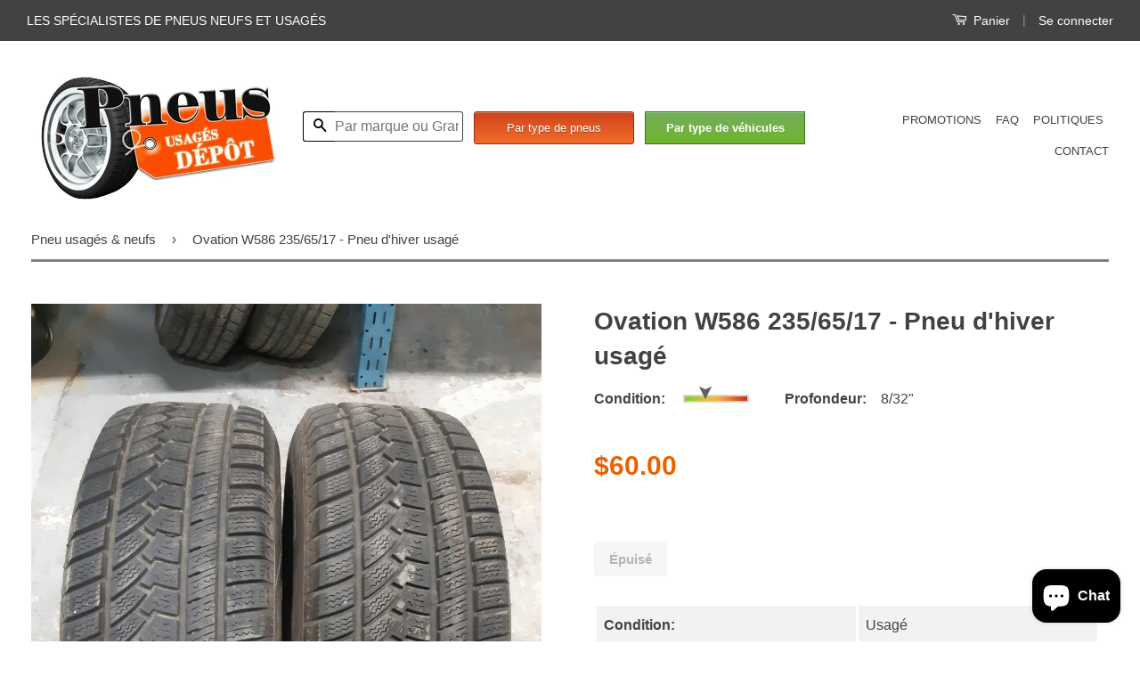

--- FILE ---
content_type: text/html; charset=utf-8
request_url: https://www.pneususagesdepot.com/products/ovation-w586-235-65-17-pneu-dhiver-usage
body_size: 21762
content:
<!doctype html>
<!--[if lt IE 7]><html class="no-js lt-ie9 lt-ie8 lt-ie7" lang="fr"> <![endif]-->
<!--[if IE 7]><html class="no-js lt-ie9 lt-ie8" lang="fr"> <![endif]-->
<!--[if IE 8]><html class="no-js lt-ie9" lang="fr"> <![endif]-->
<!--[if IE 9 ]><html class="ie9 no-js"> <![endif]-->
<!--[if (gt IE 9)|!(IE)]><!--> <html class="no-js"> <!--<![endif]-->
<head>

  <!-- Basic page needs ================================================== -->
  <meta charset="utf-8">
  <meta http-equiv="X-UA-Compatible" content="IE=edge,chrome=1">

  
  <link rel="shortcut icon" href="//www.pneususagesdepot.com/cdn/shop/t/16/assets/favicon.png?v=139859806801879127831664125688" type="image/png" />
  

  <!-- Title and description ================================================== -->
  <title>
  Ovation W586 235/65/17 - Pneu d&#39;hiver usagé &ndash; Pneus Usagés Dépôt
  </title>
	<meta name="google-site-verification" content="s0-E6rEp5S5Q9CGwNgXnLXUzh1tpGiMjOX19j9mp1bo" />
  
  <meta name="description" content="Ce pneu usagé a été conçu par Ovation spécifiquement pour l’hiver. Le W586 vous est offert ici avec les dimensions 235/65/17, soit une largeur de 235, un ratio de 65 et un diamètre de 17. Son niveau d’usure est de 8 (un pneu neuf est généralement 13&quot;32 pour un pneu d’hiver).">
  

  <!-- Product meta ================================================== -->
  

  <meta property="og:type" content="product">
  <meta property="og:title" content="Ovation W586 235/65/17 - Pneu d&#39;hiver usagé">
  
  <meta property="og:image" content="http://www.pneususagesdepot.com/cdn/shop/products/16297509335801445332253965744908_grande.jpg?v=1629751050">
  <meta property="og:image:secure_url" content="https://www.pneususagesdepot.com/cdn/shop/products/16297509335801445332253965744908_grande.jpg?v=1629751050">
  
  <meta property="og:image" content="http://www.pneususagesdepot.com/cdn/shop/products/16297509539191364384458758645547_grande.jpg?v=1629751050">
  <meta property="og:image:secure_url" content="https://www.pneususagesdepot.com/cdn/shop/products/16297509539191364384458758645547_grande.jpg?v=1629751050">
  
  <meta property="og:image" content="http://www.pneususagesdepot.com/cdn/shop/products/16297509672437327020048905244546_grande.jpg?v=1629751051">
  <meta property="og:image:secure_url" content="https://www.pneususagesdepot.com/cdn/shop/products/16297509672437327020048905244546_grande.jpg?v=1629751051">
  
  <meta property="og:price:amount" content="60.00">
  <meta property="og:price:currency" content="CAD">


  <meta property="og:description" content="Ce pneu usagé a été conçu par Ovation spécifiquement pour l’hiver. Le W586 vous est offert ici avec les dimensions 235/65/17, soit une largeur de 235, un ratio de 65 et un diamètre de 17. Son niveau d’usure est de 8 (un pneu neuf est généralement 13&quot;32 pour un pneu d’hiver).">

  <meta property="og:url" content="https://www.pneususagesdepot.com/products/ovation-w586-235-65-17-pneu-dhiver-usage">
  <meta property="og:site_name" content="Pneus Usagés Dépôt">

  

<meta name="twitter:card" content="summary">



  <meta name="twitter:title" content="Ovation W586 235/65/17 - Pneu d&#39;hiver usagé">
  <meta name="twitter:description" content="Ce pneu usagé a été conçu par Ovation  spécifiquement pour l’hiver. Le W586 vous est offert ici avec les dimensions 235/65/17, soit une largeur de 235, un ratio de 65 et un diamètre de 17. Son niveau d’usure est de 8 (un pneu neuf est généralement 13&quot;32 pour un pneu d’hiver).">
  <meta name="twitter:image" content="https://www.pneususagesdepot.com/cdn/shop/products/16297509335801445332253965744908_medium.jpg?v=1629751050">
  <meta name="twitter:image:width" content="240">
  <meta name="twitter:image:height" content="240">



  <!-- Helpers ================================================== -->
  <link rel="canonical" href="https://www.pneususagesdepot.com/products/ovation-w586-235-65-17-pneu-dhiver-usage">
  <link rel="alternate" hreflang="fr-ca" href="https://www.pneususagesdepot.com/products/ovation-w586-235-65-17-pneu-dhiver-usage" />
  <meta name="viewport" content="width=device-width,initial-scale=1">
  <meta name="theme-color" content="#424242">

  

  <!-- CSS ================================================== -->
  <link href="//www.pneususagesdepot.com/cdn/shop/t/16/assets/timber.scss.css?v=33577113082467389441703124695" rel="stylesheet" type="text/css" media="all" />
  <link href="//www.pneususagesdepot.com/cdn/shop/t/16/assets/theme.scss.css?v=45594153482705311251703124695" rel="stylesheet" type="text/css" media="all" />
  <link href="//www.pneususagesdepot.com/cdn/shop/t/16/assets/custom.css?v=175877706623577300051664125688" rel="stylesheet" type="text/css" media="all" />

  



  <!-- Header hook for plugins ================================================== -->
  <script>window.performance && window.performance.mark && window.performance.mark('shopify.content_for_header.start');</script><meta name="google-site-verification" content="HK2lG8-JtaTNsDHrM0SSo233xgognok4XJPtHz7ILM4">
<meta id="shopify-digital-wallet" name="shopify-digital-wallet" content="/9235534/digital_wallets/dialog">
<meta name="shopify-checkout-api-token" content="b848da6370acb911b82e85ec3e4747f8">
<meta id="in-context-paypal-metadata" data-shop-id="9235534" data-venmo-supported="false" data-environment="production" data-locale="fr_FR" data-paypal-v4="true" data-currency="CAD">
<link rel="alternate" type="application/json+oembed" href="https://www.pneususagesdepot.com/products/ovation-w586-235-65-17-pneu-dhiver-usage.oembed">
<script async="async" src="/checkouts/internal/preloads.js?locale=fr-CA"></script>
<link rel="preconnect" href="https://shop.app" crossorigin="anonymous">
<script async="async" src="https://shop.app/checkouts/internal/preloads.js?locale=fr-CA&shop_id=9235534" crossorigin="anonymous"></script>
<script id="apple-pay-shop-capabilities" type="application/json">{"shopId":9235534,"countryCode":"CA","currencyCode":"CAD","merchantCapabilities":["supports3DS"],"merchantId":"gid:\/\/shopify\/Shop\/9235534","merchantName":"Pneus Usagés Dépôt","requiredBillingContactFields":["postalAddress","email","phone"],"requiredShippingContactFields":["postalAddress","email","phone"],"shippingType":"shipping","supportedNetworks":["visa","masterCard","amex","discover","interac","jcb"],"total":{"type":"pending","label":"Pneus Usagés Dépôt","amount":"1.00"},"shopifyPaymentsEnabled":true,"supportsSubscriptions":true}</script>
<script id="shopify-features" type="application/json">{"accessToken":"b848da6370acb911b82e85ec3e4747f8","betas":["rich-media-storefront-analytics"],"domain":"www.pneususagesdepot.com","predictiveSearch":true,"shopId":9235534,"locale":"fr"}</script>
<script>var Shopify = Shopify || {};
Shopify.shop = "pneus-a-bas-prix.myshopify.com";
Shopify.locale = "fr";
Shopify.currency = {"active":"CAD","rate":"1.0"};
Shopify.country = "CA";
Shopify.theme = {"name":"Theme export  www-pneususagesdepot-com-copie-de...","id":122111656024,"schema_name":null,"schema_version":null,"theme_store_id":null,"role":"main"};
Shopify.theme.handle = "null";
Shopify.theme.style = {"id":null,"handle":null};
Shopify.cdnHost = "www.pneususagesdepot.com/cdn";
Shopify.routes = Shopify.routes || {};
Shopify.routes.root = "/";</script>
<script type="module">!function(o){(o.Shopify=o.Shopify||{}).modules=!0}(window);</script>
<script>!function(o){function n(){var o=[];function n(){o.push(Array.prototype.slice.apply(arguments))}return n.q=o,n}var t=o.Shopify=o.Shopify||{};t.loadFeatures=n(),t.autoloadFeatures=n()}(window);</script>
<script>
  window.ShopifyPay = window.ShopifyPay || {};
  window.ShopifyPay.apiHost = "shop.app\/pay";
  window.ShopifyPay.redirectState = null;
</script>
<script id="shop-js-analytics" type="application/json">{"pageType":"product"}</script>
<script defer="defer" async type="module" src="//www.pneususagesdepot.com/cdn/shopifycloud/shop-js/modules/v2/client.init-shop-cart-sync_CfnabTz1.fr.esm.js"></script>
<script defer="defer" async type="module" src="//www.pneususagesdepot.com/cdn/shopifycloud/shop-js/modules/v2/chunk.common_1HJ87NEU.esm.js"></script>
<script defer="defer" async type="module" src="//www.pneususagesdepot.com/cdn/shopifycloud/shop-js/modules/v2/chunk.modal_BHK_cQfO.esm.js"></script>
<script type="module">
  await import("//www.pneususagesdepot.com/cdn/shopifycloud/shop-js/modules/v2/client.init-shop-cart-sync_CfnabTz1.fr.esm.js");
await import("//www.pneususagesdepot.com/cdn/shopifycloud/shop-js/modules/v2/chunk.common_1HJ87NEU.esm.js");
await import("//www.pneususagesdepot.com/cdn/shopifycloud/shop-js/modules/v2/chunk.modal_BHK_cQfO.esm.js");

  window.Shopify.SignInWithShop?.initShopCartSync?.({"fedCMEnabled":true,"windoidEnabled":true});

</script>
<script>
  window.Shopify = window.Shopify || {};
  if (!window.Shopify.featureAssets) window.Shopify.featureAssets = {};
  window.Shopify.featureAssets['shop-js'] = {"shop-cart-sync":["modules/v2/client.shop-cart-sync_CJ9J03TB.fr.esm.js","modules/v2/chunk.common_1HJ87NEU.esm.js","modules/v2/chunk.modal_BHK_cQfO.esm.js"],"init-fed-cm":["modules/v2/client.init-fed-cm_DrLuZvAY.fr.esm.js","modules/v2/chunk.common_1HJ87NEU.esm.js","modules/v2/chunk.modal_BHK_cQfO.esm.js"],"shop-toast-manager":["modules/v2/client.shop-toast-manager_Bou6hV8m.fr.esm.js","modules/v2/chunk.common_1HJ87NEU.esm.js","modules/v2/chunk.modal_BHK_cQfO.esm.js"],"init-shop-cart-sync":["modules/v2/client.init-shop-cart-sync_CfnabTz1.fr.esm.js","modules/v2/chunk.common_1HJ87NEU.esm.js","modules/v2/chunk.modal_BHK_cQfO.esm.js"],"shop-button":["modules/v2/client.shop-button_B0rdi3gj.fr.esm.js","modules/v2/chunk.common_1HJ87NEU.esm.js","modules/v2/chunk.modal_BHK_cQfO.esm.js"],"init-windoid":["modules/v2/client.init-windoid_DoIbpnLP.fr.esm.js","modules/v2/chunk.common_1HJ87NEU.esm.js","modules/v2/chunk.modal_BHK_cQfO.esm.js"],"shop-cash-offers":["modules/v2/client.shop-cash-offers_PjPz4eBO.fr.esm.js","modules/v2/chunk.common_1HJ87NEU.esm.js","modules/v2/chunk.modal_BHK_cQfO.esm.js"],"pay-button":["modules/v2/client.pay-button_BNubdV5Y.fr.esm.js","modules/v2/chunk.common_1HJ87NEU.esm.js","modules/v2/chunk.modal_BHK_cQfO.esm.js"],"init-customer-accounts":["modules/v2/client.init-customer-accounts_DjJKqY88.fr.esm.js","modules/v2/client.shop-login-button_CU7S3YVC.fr.esm.js","modules/v2/chunk.common_1HJ87NEU.esm.js","modules/v2/chunk.modal_BHK_cQfO.esm.js"],"avatar":["modules/v2/client.avatar_BTnouDA3.fr.esm.js"],"checkout-modal":["modules/v2/client.checkout-modal_DHIFh2jD.fr.esm.js","modules/v2/chunk.common_1HJ87NEU.esm.js","modules/v2/chunk.modal_BHK_cQfO.esm.js"],"init-shop-for-new-customer-accounts":["modules/v2/client.init-shop-for-new-customer-accounts_CChb7f5q.fr.esm.js","modules/v2/client.shop-login-button_CU7S3YVC.fr.esm.js","modules/v2/chunk.common_1HJ87NEU.esm.js","modules/v2/chunk.modal_BHK_cQfO.esm.js"],"init-customer-accounts-sign-up":["modules/v2/client.init-customer-accounts-sign-up_B2jRZs6O.fr.esm.js","modules/v2/client.shop-login-button_CU7S3YVC.fr.esm.js","modules/v2/chunk.common_1HJ87NEU.esm.js","modules/v2/chunk.modal_BHK_cQfO.esm.js"],"init-shop-email-lookup-coordinator":["modules/v2/client.init-shop-email-lookup-coordinator_DuS0AyCe.fr.esm.js","modules/v2/chunk.common_1HJ87NEU.esm.js","modules/v2/chunk.modal_BHK_cQfO.esm.js"],"shop-follow-button":["modules/v2/client.shop-follow-button_CCmvXPjD.fr.esm.js","modules/v2/chunk.common_1HJ87NEU.esm.js","modules/v2/chunk.modal_BHK_cQfO.esm.js"],"shop-login-button":["modules/v2/client.shop-login-button_CU7S3YVC.fr.esm.js","modules/v2/chunk.common_1HJ87NEU.esm.js","modules/v2/chunk.modal_BHK_cQfO.esm.js"],"shop-login":["modules/v2/client.shop-login_Dp4teCL2.fr.esm.js","modules/v2/chunk.common_1HJ87NEU.esm.js","modules/v2/chunk.modal_BHK_cQfO.esm.js"],"lead-capture":["modules/v2/client.lead-capture_dUd1iojI.fr.esm.js","modules/v2/chunk.common_1HJ87NEU.esm.js","modules/v2/chunk.modal_BHK_cQfO.esm.js"],"payment-terms":["modules/v2/client.payment-terms_Cl0kKGvx.fr.esm.js","modules/v2/chunk.common_1HJ87NEU.esm.js","modules/v2/chunk.modal_BHK_cQfO.esm.js"]};
</script>
<script>(function() {
  var isLoaded = false;
  function asyncLoad() {
    if (isLoaded) return;
    isLoaded = true;
    var urls = ["https:\/\/cdnv2.zoomifi.com\/sales_pop\/pb_pop.js?v=80171\u0026shop=pneus-a-bas-prix.myshopify.com","\/\/searchserverapi.com\/widgets\/shopify\/init.js?a=1L3T4A4n5u\u0026shop=pneus-a-bas-prix.myshopify.com","https:\/\/cdn.hextom.com\/js\/ultimatesalesboost.js?shop=pneus-a-bas-prix.myshopify.com","https:\/\/cdn.hextom.com\/js\/freeshippingbar.js?shop=pneus-a-bas-prix.myshopify.com"];
    for (var i = 0; i < urls.length; i++) {
      var s = document.createElement('script');
      s.type = 'text/javascript';
      s.async = true;
      s.src = urls[i];
      var x = document.getElementsByTagName('script')[0];
      x.parentNode.insertBefore(s, x);
    }
  };
  if(window.attachEvent) {
    window.attachEvent('onload', asyncLoad);
  } else {
    window.addEventListener('load', asyncLoad, false);
  }
})();</script>
<script id="__st">var __st={"a":9235534,"offset":-18000,"reqid":"7d052366-2a55-424a-970c-f08c7c7faabb-1769561335","pageurl":"www.pneususagesdepot.com\/products\/ovation-w586-235-65-17-pneu-dhiver-usage","u":"d3b9ed1a88ed","p":"product","rtyp":"product","rid":6733092192344};</script>
<script>window.ShopifyPaypalV4VisibilityTracking = true;</script>
<script id="captcha-bootstrap">!function(){'use strict';const t='contact',e='account',n='new_comment',o=[[t,t],['blogs',n],['comments',n],[t,'customer']],c=[[e,'customer_login'],[e,'guest_login'],[e,'recover_customer_password'],[e,'create_customer']],r=t=>t.map((([t,e])=>`form[action*='/${t}']:not([data-nocaptcha='true']) input[name='form_type'][value='${e}']`)).join(','),a=t=>()=>t?[...document.querySelectorAll(t)].map((t=>t.form)):[];function s(){const t=[...o],e=r(t);return a(e)}const i='password',u='form_key',d=['recaptcha-v3-token','g-recaptcha-response','h-captcha-response',i],f=()=>{try{return window.sessionStorage}catch{return}},m='__shopify_v',_=t=>t.elements[u];function p(t,e,n=!1){try{const o=window.sessionStorage,c=JSON.parse(o.getItem(e)),{data:r}=function(t){const{data:e,action:n}=t;return t[m]||n?{data:e,action:n}:{data:t,action:n}}(c);for(const[e,n]of Object.entries(r))t.elements[e]&&(t.elements[e].value=n);n&&o.removeItem(e)}catch(o){console.error('form repopulation failed',{error:o})}}const l='form_type',E='cptcha';function T(t){t.dataset[E]=!0}const w=window,h=w.document,L='Shopify',v='ce_forms',y='captcha';let A=!1;((t,e)=>{const n=(g='f06e6c50-85a8-45c8-87d0-21a2b65856fe',I='https://cdn.shopify.com/shopifycloud/storefront-forms-hcaptcha/ce_storefront_forms_captcha_hcaptcha.v1.5.2.iife.js',D={infoText:'Protégé par hCaptcha',privacyText:'Confidentialité',termsText:'Conditions'},(t,e,n)=>{const o=w[L][v],c=o.bindForm;if(c)return c(t,g,e,D).then(n);var r;o.q.push([[t,g,e,D],n]),r=I,A||(h.body.append(Object.assign(h.createElement('script'),{id:'captcha-provider',async:!0,src:r})),A=!0)});var g,I,D;w[L]=w[L]||{},w[L][v]=w[L][v]||{},w[L][v].q=[],w[L][y]=w[L][y]||{},w[L][y].protect=function(t,e){n(t,void 0,e),T(t)},Object.freeze(w[L][y]),function(t,e,n,w,h,L){const[v,y,A,g]=function(t,e,n){const i=e?o:[],u=t?c:[],d=[...i,...u],f=r(d),m=r(i),_=r(d.filter((([t,e])=>n.includes(e))));return[a(f),a(m),a(_),s()]}(w,h,L),I=t=>{const e=t.target;return e instanceof HTMLFormElement?e:e&&e.form},D=t=>v().includes(t);t.addEventListener('submit',(t=>{const e=I(t);if(!e)return;const n=D(e)&&!e.dataset.hcaptchaBound&&!e.dataset.recaptchaBound,o=_(e),c=g().includes(e)&&(!o||!o.value);(n||c)&&t.preventDefault(),c&&!n&&(function(t){try{if(!f())return;!function(t){const e=f();if(!e)return;const n=_(t);if(!n)return;const o=n.value;o&&e.removeItem(o)}(t);const e=Array.from(Array(32),(()=>Math.random().toString(36)[2])).join('');!function(t,e){_(t)||t.append(Object.assign(document.createElement('input'),{type:'hidden',name:u})),t.elements[u].value=e}(t,e),function(t,e){const n=f();if(!n)return;const o=[...t.querySelectorAll(`input[type='${i}']`)].map((({name:t})=>t)),c=[...d,...o],r={};for(const[a,s]of new FormData(t).entries())c.includes(a)||(r[a]=s);n.setItem(e,JSON.stringify({[m]:1,action:t.action,data:r}))}(t,e)}catch(e){console.error('failed to persist form',e)}}(e),e.submit())}));const S=(t,e)=>{t&&!t.dataset[E]&&(n(t,e.some((e=>e===t))),T(t))};for(const o of['focusin','change'])t.addEventListener(o,(t=>{const e=I(t);D(e)&&S(e,y())}));const B=e.get('form_key'),M=e.get(l),P=B&&M;t.addEventListener('DOMContentLoaded',(()=>{const t=y();if(P)for(const e of t)e.elements[l].value===M&&p(e,B);[...new Set([...A(),...v().filter((t=>'true'===t.dataset.shopifyCaptcha))])].forEach((e=>S(e,t)))}))}(h,new URLSearchParams(w.location.search),n,t,e,['guest_login'])})(!0,!0)}();</script>
<script integrity="sha256-4kQ18oKyAcykRKYeNunJcIwy7WH5gtpwJnB7kiuLZ1E=" data-source-attribution="shopify.loadfeatures" defer="defer" src="//www.pneususagesdepot.com/cdn/shopifycloud/storefront/assets/storefront/load_feature-a0a9edcb.js" crossorigin="anonymous"></script>
<script crossorigin="anonymous" defer="defer" src="//www.pneususagesdepot.com/cdn/shopifycloud/storefront/assets/shopify_pay/storefront-65b4c6d7.js?v=20250812"></script>
<script data-source-attribution="shopify.dynamic_checkout.dynamic.init">var Shopify=Shopify||{};Shopify.PaymentButton=Shopify.PaymentButton||{isStorefrontPortableWallets:!0,init:function(){window.Shopify.PaymentButton.init=function(){};var t=document.createElement("script");t.src="https://www.pneususagesdepot.com/cdn/shopifycloud/portable-wallets/latest/portable-wallets.fr.js",t.type="module",document.head.appendChild(t)}};
</script>
<script data-source-attribution="shopify.dynamic_checkout.buyer_consent">
  function portableWalletsHideBuyerConsent(e){var t=document.getElementById("shopify-buyer-consent"),n=document.getElementById("shopify-subscription-policy-button");t&&n&&(t.classList.add("hidden"),t.setAttribute("aria-hidden","true"),n.removeEventListener("click",e))}function portableWalletsShowBuyerConsent(e){var t=document.getElementById("shopify-buyer-consent"),n=document.getElementById("shopify-subscription-policy-button");t&&n&&(t.classList.remove("hidden"),t.removeAttribute("aria-hidden"),n.addEventListener("click",e))}window.Shopify?.PaymentButton&&(window.Shopify.PaymentButton.hideBuyerConsent=portableWalletsHideBuyerConsent,window.Shopify.PaymentButton.showBuyerConsent=portableWalletsShowBuyerConsent);
</script>
<script data-source-attribution="shopify.dynamic_checkout.cart.bootstrap">document.addEventListener("DOMContentLoaded",(function(){function t(){return document.querySelector("shopify-accelerated-checkout-cart, shopify-accelerated-checkout")}if(t())Shopify.PaymentButton.init();else{new MutationObserver((function(e,n){t()&&(Shopify.PaymentButton.init(),n.disconnect())})).observe(document.body,{childList:!0,subtree:!0})}}));
</script>
<link id="shopify-accelerated-checkout-styles" rel="stylesheet" media="screen" href="https://www.pneususagesdepot.com/cdn/shopifycloud/portable-wallets/latest/accelerated-checkout-backwards-compat.css" crossorigin="anonymous">
<style id="shopify-accelerated-checkout-cart">
        #shopify-buyer-consent {
  margin-top: 1em;
  display: inline-block;
  width: 100%;
}

#shopify-buyer-consent.hidden {
  display: none;
}

#shopify-subscription-policy-button {
  background: none;
  border: none;
  padding: 0;
  text-decoration: underline;
  font-size: inherit;
  cursor: pointer;
}

#shopify-subscription-policy-button::before {
  box-shadow: none;
}

      </style>

<script>window.performance && window.performance.mark && window.performance.mark('shopify.content_for_header.end');</script>

  

<!--[if lt IE 9]>
<script src="//cdnjs.cloudflare.com/ajax/libs/html5shiv/3.7.2/html5shiv.min.js" type="text/javascript"></script>
<script src="//www.pneususagesdepot.com/cdn/shop/t/16/assets/respond.min.js?v=52248677837542619231664125689" type="text/javascript"></script>
<link href="//www.pneususagesdepot.com/cdn/shop/t/16/assets/respond-proxy.html" id="respond-proxy" rel="respond-proxy" />
<link href="//www.pneususagesdepot.com/search?q=f2a699e494a01051cdd88a627d8d4906" id="respond-redirect" rel="respond-redirect" />
<script src="//www.pneususagesdepot.com/search?q=f2a699e494a01051cdd88a627d8d4906" type="text/javascript"></script>
<![endif]-->



  <script src="//ajax.googleapis.com/ajax/libs/jquery/1.11.0/jquery.min.js" type="text/javascript"></script>
  <script src="//www.pneususagesdepot.com/cdn/shop/t/16/assets/modernizr.min.js?v=26620055551102246001664125689" type="text/javascript"></script>

  
  

<!-- "snippets/sca-quick-view-init.liquid" was not rendered, the associated app was uninstalled -->
  <link rel="stylesheet" href="https://cdn.jsdelivr.net/gh/fancyapps/fancybox@3.5.7/dist/jquery.fancybox.min.css" />
 <script src="https://cdn.shopify.com/extensions/e8878072-2f6b-4e89-8082-94b04320908d/inbox-1254/assets/inbox-chat-loader.js" type="text/javascript" defer="defer"></script>
<link href="https://monorail-edge.shopifysvc.com" rel="dns-prefetch">
<script>(function(){if ("sendBeacon" in navigator && "performance" in window) {try {var session_token_from_headers = performance.getEntriesByType('navigation')[0].serverTiming.find(x => x.name == '_s').description;} catch {var session_token_from_headers = undefined;}var session_cookie_matches = document.cookie.match(/_shopify_s=([^;]*)/);var session_token_from_cookie = session_cookie_matches && session_cookie_matches.length === 2 ? session_cookie_matches[1] : "";var session_token = session_token_from_headers || session_token_from_cookie || "";function handle_abandonment_event(e) {var entries = performance.getEntries().filter(function(entry) {return /monorail-edge.shopifysvc.com/.test(entry.name);});if (!window.abandonment_tracked && entries.length === 0) {window.abandonment_tracked = true;var currentMs = Date.now();var navigation_start = performance.timing.navigationStart;var payload = {shop_id: 9235534,url: window.location.href,navigation_start,duration: currentMs - navigation_start,session_token,page_type: "product"};window.navigator.sendBeacon("https://monorail-edge.shopifysvc.com/v1/produce", JSON.stringify({schema_id: "online_store_buyer_site_abandonment/1.1",payload: payload,metadata: {event_created_at_ms: currentMs,event_sent_at_ms: currentMs}}));}}window.addEventListener('pagehide', handle_abandonment_event);}}());</script>
<script id="web-pixels-manager-setup">(function e(e,d,r,n,o){if(void 0===o&&(o={}),!Boolean(null===(a=null===(i=window.Shopify)||void 0===i?void 0:i.analytics)||void 0===a?void 0:a.replayQueue)){var i,a;window.Shopify=window.Shopify||{};var t=window.Shopify;t.analytics=t.analytics||{};var s=t.analytics;s.replayQueue=[],s.publish=function(e,d,r){return s.replayQueue.push([e,d,r]),!0};try{self.performance.mark("wpm:start")}catch(e){}var l=function(){var e={modern:/Edge?\/(1{2}[4-9]|1[2-9]\d|[2-9]\d{2}|\d{4,})\.\d+(\.\d+|)|Firefox\/(1{2}[4-9]|1[2-9]\d|[2-9]\d{2}|\d{4,})\.\d+(\.\d+|)|Chrom(ium|e)\/(9{2}|\d{3,})\.\d+(\.\d+|)|(Maci|X1{2}).+ Version\/(15\.\d+|(1[6-9]|[2-9]\d|\d{3,})\.\d+)([,.]\d+|)( \(\w+\)|)( Mobile\/\w+|) Safari\/|Chrome.+OPR\/(9{2}|\d{3,})\.\d+\.\d+|(CPU[ +]OS|iPhone[ +]OS|CPU[ +]iPhone|CPU IPhone OS|CPU iPad OS)[ +]+(15[._]\d+|(1[6-9]|[2-9]\d|\d{3,})[._]\d+)([._]\d+|)|Android:?[ /-](13[3-9]|1[4-9]\d|[2-9]\d{2}|\d{4,})(\.\d+|)(\.\d+|)|Android.+Firefox\/(13[5-9]|1[4-9]\d|[2-9]\d{2}|\d{4,})\.\d+(\.\d+|)|Android.+Chrom(ium|e)\/(13[3-9]|1[4-9]\d|[2-9]\d{2}|\d{4,})\.\d+(\.\d+|)|SamsungBrowser\/([2-9]\d|\d{3,})\.\d+/,legacy:/Edge?\/(1[6-9]|[2-9]\d|\d{3,})\.\d+(\.\d+|)|Firefox\/(5[4-9]|[6-9]\d|\d{3,})\.\d+(\.\d+|)|Chrom(ium|e)\/(5[1-9]|[6-9]\d|\d{3,})\.\d+(\.\d+|)([\d.]+$|.*Safari\/(?![\d.]+ Edge\/[\d.]+$))|(Maci|X1{2}).+ Version\/(10\.\d+|(1[1-9]|[2-9]\d|\d{3,})\.\d+)([,.]\d+|)( \(\w+\)|)( Mobile\/\w+|) Safari\/|Chrome.+OPR\/(3[89]|[4-9]\d|\d{3,})\.\d+\.\d+|(CPU[ +]OS|iPhone[ +]OS|CPU[ +]iPhone|CPU IPhone OS|CPU iPad OS)[ +]+(10[._]\d+|(1[1-9]|[2-9]\d|\d{3,})[._]\d+)([._]\d+|)|Android:?[ /-](13[3-9]|1[4-9]\d|[2-9]\d{2}|\d{4,})(\.\d+|)(\.\d+|)|Mobile Safari.+OPR\/([89]\d|\d{3,})\.\d+\.\d+|Android.+Firefox\/(13[5-9]|1[4-9]\d|[2-9]\d{2}|\d{4,})\.\d+(\.\d+|)|Android.+Chrom(ium|e)\/(13[3-9]|1[4-9]\d|[2-9]\d{2}|\d{4,})\.\d+(\.\d+|)|Android.+(UC? ?Browser|UCWEB|U3)[ /]?(15\.([5-9]|\d{2,})|(1[6-9]|[2-9]\d|\d{3,})\.\d+)\.\d+|SamsungBrowser\/(5\.\d+|([6-9]|\d{2,})\.\d+)|Android.+MQ{2}Browser\/(14(\.(9|\d{2,})|)|(1[5-9]|[2-9]\d|\d{3,})(\.\d+|))(\.\d+|)|K[Aa][Ii]OS\/(3\.\d+|([4-9]|\d{2,})\.\d+)(\.\d+|)/},d=e.modern,r=e.legacy,n=navigator.userAgent;return n.match(d)?"modern":n.match(r)?"legacy":"unknown"}(),u="modern"===l?"modern":"legacy",c=(null!=n?n:{modern:"",legacy:""})[u],f=function(e){return[e.baseUrl,"/wpm","/b",e.hashVersion,"modern"===e.buildTarget?"m":"l",".js"].join("")}({baseUrl:d,hashVersion:r,buildTarget:u}),m=function(e){var d=e.version,r=e.bundleTarget,n=e.surface,o=e.pageUrl,i=e.monorailEndpoint;return{emit:function(e){var a=e.status,t=e.errorMsg,s=(new Date).getTime(),l=JSON.stringify({metadata:{event_sent_at_ms:s},events:[{schema_id:"web_pixels_manager_load/3.1",payload:{version:d,bundle_target:r,page_url:o,status:a,surface:n,error_msg:t},metadata:{event_created_at_ms:s}}]});if(!i)return console&&console.warn&&console.warn("[Web Pixels Manager] No Monorail endpoint provided, skipping logging."),!1;try{return self.navigator.sendBeacon.bind(self.navigator)(i,l)}catch(e){}var u=new XMLHttpRequest;try{return u.open("POST",i,!0),u.setRequestHeader("Content-Type","text/plain"),u.send(l),!0}catch(e){return console&&console.warn&&console.warn("[Web Pixels Manager] Got an unhandled error while logging to Monorail."),!1}}}}({version:r,bundleTarget:l,surface:e.surface,pageUrl:self.location.href,monorailEndpoint:e.monorailEndpoint});try{o.browserTarget=l,function(e){var d=e.src,r=e.async,n=void 0===r||r,o=e.onload,i=e.onerror,a=e.sri,t=e.scriptDataAttributes,s=void 0===t?{}:t,l=document.createElement("script"),u=document.querySelector("head"),c=document.querySelector("body");if(l.async=n,l.src=d,a&&(l.integrity=a,l.crossOrigin="anonymous"),s)for(var f in s)if(Object.prototype.hasOwnProperty.call(s,f))try{l.dataset[f]=s[f]}catch(e){}if(o&&l.addEventListener("load",o),i&&l.addEventListener("error",i),u)u.appendChild(l);else{if(!c)throw new Error("Did not find a head or body element to append the script");c.appendChild(l)}}({src:f,async:!0,onload:function(){if(!function(){var e,d;return Boolean(null===(d=null===(e=window.Shopify)||void 0===e?void 0:e.analytics)||void 0===d?void 0:d.initialized)}()){var d=window.webPixelsManager.init(e)||void 0;if(d){var r=window.Shopify.analytics;r.replayQueue.forEach((function(e){var r=e[0],n=e[1],o=e[2];d.publishCustomEvent(r,n,o)})),r.replayQueue=[],r.publish=d.publishCustomEvent,r.visitor=d.visitor,r.initialized=!0}}},onerror:function(){return m.emit({status:"failed",errorMsg:"".concat(f," has failed to load")})},sri:function(e){var d=/^sha384-[A-Za-z0-9+/=]+$/;return"string"==typeof e&&d.test(e)}(c)?c:"",scriptDataAttributes:o}),m.emit({status:"loading"})}catch(e){m.emit({status:"failed",errorMsg:(null==e?void 0:e.message)||"Unknown error"})}}})({shopId: 9235534,storefrontBaseUrl: "https://www.pneususagesdepot.com",extensionsBaseUrl: "https://extensions.shopifycdn.com/cdn/shopifycloud/web-pixels-manager",monorailEndpoint: "https://monorail-edge.shopifysvc.com/unstable/produce_batch",surface: "storefront-renderer",enabledBetaFlags: ["2dca8a86"],webPixelsConfigList: [{"id":"904495406","configuration":"{\"config\":\"{\\\"pixel_id\\\":\\\"998140824\\\",\\\"target_country\\\":\\\"CA\\\",\\\"gtag_events\\\":[{\\\"type\\\":\\\"page_view\\\",\\\"action_label\\\":\\\"AW-998140824\\\/J_kVCMDqnIsBEJjX-dsD\\\"},{\\\"type\\\":\\\"purchase\\\",\\\"action_label\\\":\\\"AW-998140824\\\/pKmtCMPqnIsBEJjX-dsD\\\"},{\\\"type\\\":\\\"view_item\\\",\\\"action_label\\\":\\\"AW-998140824\\\/34lvCMbqnIsBEJjX-dsD\\\"},{\\\"type\\\":\\\"add_to_cart\\\",\\\"action_label\\\":\\\"AW-998140824\\\/jd4OCMnqnIsBEJjX-dsD\\\"},{\\\"type\\\":\\\"begin_checkout\\\",\\\"action_label\\\":\\\"AW-998140824\\\/aXpgCMzqnIsBEJjX-dsD\\\"},{\\\"type\\\":\\\"search\\\",\\\"action_label\\\":\\\"AW-998140824\\\/20buCM_qnIsBEJjX-dsD\\\"},{\\\"type\\\":\\\"add_payment_info\\\",\\\"action_label\\\":\\\"AW-998140824\\\/xY-FCNLqnIsBEJjX-dsD\\\"}],\\\"enable_monitoring_mode\\\":false}\"}","eventPayloadVersion":"v1","runtimeContext":"OPEN","scriptVersion":"b2a88bafab3e21179ed38636efcd8a93","type":"APP","apiClientId":1780363,"privacyPurposes":[],"dataSharingAdjustments":{"protectedCustomerApprovalScopes":["read_customer_address","read_customer_email","read_customer_name","read_customer_personal_data","read_customer_phone"]}},{"id":"370475310","configuration":"{\"pixel_id\":\"183137245909898\",\"pixel_type\":\"facebook_pixel\",\"metaapp_system_user_token\":\"-\"}","eventPayloadVersion":"v1","runtimeContext":"OPEN","scriptVersion":"ca16bc87fe92b6042fbaa3acc2fbdaa6","type":"APP","apiClientId":2329312,"privacyPurposes":["ANALYTICS","MARKETING","SALE_OF_DATA"],"dataSharingAdjustments":{"protectedCustomerApprovalScopes":["read_customer_address","read_customer_email","read_customer_name","read_customer_personal_data","read_customer_phone"]}},{"id":"165118254","eventPayloadVersion":"v1","runtimeContext":"LAX","scriptVersion":"1","type":"CUSTOM","privacyPurposes":["MARKETING"],"name":"Meta pixel (migrated)"},{"id":"177242414","eventPayloadVersion":"v1","runtimeContext":"LAX","scriptVersion":"1","type":"CUSTOM","privacyPurposes":["ANALYTICS"],"name":"Google Analytics tag (migrated)"},{"id":"shopify-app-pixel","configuration":"{}","eventPayloadVersion":"v1","runtimeContext":"STRICT","scriptVersion":"0450","apiClientId":"shopify-pixel","type":"APP","privacyPurposes":["ANALYTICS","MARKETING"]},{"id":"shopify-custom-pixel","eventPayloadVersion":"v1","runtimeContext":"LAX","scriptVersion":"0450","apiClientId":"shopify-pixel","type":"CUSTOM","privacyPurposes":["ANALYTICS","MARKETING"]}],isMerchantRequest: false,initData: {"shop":{"name":"Pneus Usagés Dépôt","paymentSettings":{"currencyCode":"CAD"},"myshopifyDomain":"pneus-a-bas-prix.myshopify.com","countryCode":"CA","storefrontUrl":"https:\/\/www.pneususagesdepot.com"},"customer":null,"cart":null,"checkout":null,"productVariants":[{"price":{"amount":60.0,"currencyCode":"CAD"},"product":{"title":"Ovation W586 235\/65\/17 - Pneu d'hiver usagé","vendor":"MD","id":"6733092192344","untranslatedTitle":"Ovation W586 235\/65\/17 - Pneu d'hiver usagé","url":"\/products\/ovation-w586-235-65-17-pneu-dhiver-usage","type":"H"},"id":"39576435884120","image":{"src":"\/\/www.pneususagesdepot.com\/cdn\/shop\/products\/16297509335801445332253965744908.jpg?v=1629751050"},"sku":"OVA-W58-2356517-H-8-P-U","title":"Ovation W586 235\/65\/17 - Pneu d'hiver usagé","untranslatedTitle":"Ovation W586 235\/65\/17 - Pneu d'hiver usagé"}],"purchasingCompany":null},},"https://www.pneususagesdepot.com/cdn","fcfee988w5aeb613cpc8e4bc33m6693e112",{"modern":"","legacy":""},{"shopId":"9235534","storefrontBaseUrl":"https:\/\/www.pneususagesdepot.com","extensionBaseUrl":"https:\/\/extensions.shopifycdn.com\/cdn\/shopifycloud\/web-pixels-manager","surface":"storefront-renderer","enabledBetaFlags":"[\"2dca8a86\"]","isMerchantRequest":"false","hashVersion":"fcfee988w5aeb613cpc8e4bc33m6693e112","publish":"custom","events":"[[\"page_viewed\",{}],[\"product_viewed\",{\"productVariant\":{\"price\":{\"amount\":60.0,\"currencyCode\":\"CAD\"},\"product\":{\"title\":\"Ovation W586 235\/65\/17 - Pneu d'hiver usagé\",\"vendor\":\"MD\",\"id\":\"6733092192344\",\"untranslatedTitle\":\"Ovation W586 235\/65\/17 - Pneu d'hiver usagé\",\"url\":\"\/products\/ovation-w586-235-65-17-pneu-dhiver-usage\",\"type\":\"H\"},\"id\":\"39576435884120\",\"image\":{\"src\":\"\/\/www.pneususagesdepot.com\/cdn\/shop\/products\/16297509335801445332253965744908.jpg?v=1629751050\"},\"sku\":\"OVA-W58-2356517-H-8-P-U\",\"title\":\"Ovation W586 235\/65\/17 - Pneu d'hiver usagé\",\"untranslatedTitle\":\"Ovation W586 235\/65\/17 - Pneu d'hiver usagé\"}}]]"});</script><script>
  window.ShopifyAnalytics = window.ShopifyAnalytics || {};
  window.ShopifyAnalytics.meta = window.ShopifyAnalytics.meta || {};
  window.ShopifyAnalytics.meta.currency = 'CAD';
  var meta = {"product":{"id":6733092192344,"gid":"gid:\/\/shopify\/Product\/6733092192344","vendor":"MD","type":"H","handle":"ovation-w586-235-65-17-pneu-dhiver-usage","variants":[{"id":39576435884120,"price":6000,"name":"Ovation W586 235\/65\/17 - Pneu d'hiver usagé - Ovation W586 235\/65\/17 - Pneu d'hiver usagé","public_title":"Ovation W586 235\/65\/17 - Pneu d'hiver usagé","sku":"OVA-W58-2356517-H-8-P-U"}],"remote":false},"page":{"pageType":"product","resourceType":"product","resourceId":6733092192344,"requestId":"7d052366-2a55-424a-970c-f08c7c7faabb-1769561335"}};
  for (var attr in meta) {
    window.ShopifyAnalytics.meta[attr] = meta[attr];
  }
</script>
<script class="analytics">
  (function () {
    var customDocumentWrite = function(content) {
      var jquery = null;

      if (window.jQuery) {
        jquery = window.jQuery;
      } else if (window.Checkout && window.Checkout.$) {
        jquery = window.Checkout.$;
      }

      if (jquery) {
        jquery('body').append(content);
      }
    };

    var hasLoggedConversion = function(token) {
      if (token) {
        return document.cookie.indexOf('loggedConversion=' + token) !== -1;
      }
      return false;
    }

    var setCookieIfConversion = function(token) {
      if (token) {
        var twoMonthsFromNow = new Date(Date.now());
        twoMonthsFromNow.setMonth(twoMonthsFromNow.getMonth() + 2);

        document.cookie = 'loggedConversion=' + token + '; expires=' + twoMonthsFromNow;
      }
    }

    var trekkie = window.ShopifyAnalytics.lib = window.trekkie = window.trekkie || [];
    if (trekkie.integrations) {
      return;
    }
    trekkie.methods = [
      'identify',
      'page',
      'ready',
      'track',
      'trackForm',
      'trackLink'
    ];
    trekkie.factory = function(method) {
      return function() {
        var args = Array.prototype.slice.call(arguments);
        args.unshift(method);
        trekkie.push(args);
        return trekkie;
      };
    };
    for (var i = 0; i < trekkie.methods.length; i++) {
      var key = trekkie.methods[i];
      trekkie[key] = trekkie.factory(key);
    }
    trekkie.load = function(config) {
      trekkie.config = config || {};
      trekkie.config.initialDocumentCookie = document.cookie;
      var first = document.getElementsByTagName('script')[0];
      var script = document.createElement('script');
      script.type = 'text/javascript';
      script.onerror = function(e) {
        var scriptFallback = document.createElement('script');
        scriptFallback.type = 'text/javascript';
        scriptFallback.onerror = function(error) {
                var Monorail = {
      produce: function produce(monorailDomain, schemaId, payload) {
        var currentMs = new Date().getTime();
        var event = {
          schema_id: schemaId,
          payload: payload,
          metadata: {
            event_created_at_ms: currentMs,
            event_sent_at_ms: currentMs
          }
        };
        return Monorail.sendRequest("https://" + monorailDomain + "/v1/produce", JSON.stringify(event));
      },
      sendRequest: function sendRequest(endpointUrl, payload) {
        // Try the sendBeacon API
        if (window && window.navigator && typeof window.navigator.sendBeacon === 'function' && typeof window.Blob === 'function' && !Monorail.isIos12()) {
          var blobData = new window.Blob([payload], {
            type: 'text/plain'
          });

          if (window.navigator.sendBeacon(endpointUrl, blobData)) {
            return true;
          } // sendBeacon was not successful

        } // XHR beacon

        var xhr = new XMLHttpRequest();

        try {
          xhr.open('POST', endpointUrl);
          xhr.setRequestHeader('Content-Type', 'text/plain');
          xhr.send(payload);
        } catch (e) {
          console.log(e);
        }

        return false;
      },
      isIos12: function isIos12() {
        return window.navigator.userAgent.lastIndexOf('iPhone; CPU iPhone OS 12_') !== -1 || window.navigator.userAgent.lastIndexOf('iPad; CPU OS 12_') !== -1;
      }
    };
    Monorail.produce('monorail-edge.shopifysvc.com',
      'trekkie_storefront_load_errors/1.1',
      {shop_id: 9235534,
      theme_id: 122111656024,
      app_name: "storefront",
      context_url: window.location.href,
      source_url: "//www.pneususagesdepot.com/cdn/s/trekkie.storefront.a804e9514e4efded663580eddd6991fcc12b5451.min.js"});

        };
        scriptFallback.async = true;
        scriptFallback.src = '//www.pneususagesdepot.com/cdn/s/trekkie.storefront.a804e9514e4efded663580eddd6991fcc12b5451.min.js';
        first.parentNode.insertBefore(scriptFallback, first);
      };
      script.async = true;
      script.src = '//www.pneususagesdepot.com/cdn/s/trekkie.storefront.a804e9514e4efded663580eddd6991fcc12b5451.min.js';
      first.parentNode.insertBefore(script, first);
    };
    trekkie.load(
      {"Trekkie":{"appName":"storefront","development":false,"defaultAttributes":{"shopId":9235534,"isMerchantRequest":null,"themeId":122111656024,"themeCityHash":"3454551482019868984","contentLanguage":"fr","currency":"CAD","eventMetadataId":"d850dda5-b9f4-4613-842e-1992deb0a8cf"},"isServerSideCookieWritingEnabled":true,"monorailRegion":"shop_domain","enabledBetaFlags":["65f19447","b5387b81"]},"Session Attribution":{},"S2S":{"facebookCapiEnabled":false,"source":"trekkie-storefront-renderer","apiClientId":580111}}
    );

    var loaded = false;
    trekkie.ready(function() {
      if (loaded) return;
      loaded = true;

      window.ShopifyAnalytics.lib = window.trekkie;

      var originalDocumentWrite = document.write;
      document.write = customDocumentWrite;
      try { window.ShopifyAnalytics.merchantGoogleAnalytics.call(this); } catch(error) {};
      document.write = originalDocumentWrite;

      window.ShopifyAnalytics.lib.page(null,{"pageType":"product","resourceType":"product","resourceId":6733092192344,"requestId":"7d052366-2a55-424a-970c-f08c7c7faabb-1769561335","shopifyEmitted":true});

      var match = window.location.pathname.match(/checkouts\/(.+)\/(thank_you|post_purchase)/)
      var token = match? match[1]: undefined;
      if (!hasLoggedConversion(token)) {
        setCookieIfConversion(token);
        window.ShopifyAnalytics.lib.track("Viewed Product",{"currency":"CAD","variantId":39576435884120,"productId":6733092192344,"productGid":"gid:\/\/shopify\/Product\/6733092192344","name":"Ovation W586 235\/65\/17 - Pneu d'hiver usagé - Ovation W586 235\/65\/17 - Pneu d'hiver usagé","price":"60.00","sku":"OVA-W58-2356517-H-8-P-U","brand":"MD","variant":"Ovation W586 235\/65\/17 - Pneu d'hiver usagé","category":"H","nonInteraction":true,"remote":false},undefined,undefined,{"shopifyEmitted":true});
      window.ShopifyAnalytics.lib.track("monorail:\/\/trekkie_storefront_viewed_product\/1.1",{"currency":"CAD","variantId":39576435884120,"productId":6733092192344,"productGid":"gid:\/\/shopify\/Product\/6733092192344","name":"Ovation W586 235\/65\/17 - Pneu d'hiver usagé - Ovation W586 235\/65\/17 - Pneu d'hiver usagé","price":"60.00","sku":"OVA-W58-2356517-H-8-P-U","brand":"MD","variant":"Ovation W586 235\/65\/17 - Pneu d'hiver usagé","category":"H","nonInteraction":true,"remote":false,"referer":"https:\/\/www.pneususagesdepot.com\/products\/ovation-w586-235-65-17-pneu-dhiver-usage"});
      }
    });


        var eventsListenerScript = document.createElement('script');
        eventsListenerScript.async = true;
        eventsListenerScript.src = "//www.pneususagesdepot.com/cdn/shopifycloud/storefront/assets/shop_events_listener-3da45d37.js";
        document.getElementsByTagName('head')[0].appendChild(eventsListenerScript);

})();</script>
  <script>
  if (!window.ga || (window.ga && typeof window.ga !== 'function')) {
    window.ga = function ga() {
      (window.ga.q = window.ga.q || []).push(arguments);
      if (window.Shopify && window.Shopify.analytics && typeof window.Shopify.analytics.publish === 'function') {
        window.Shopify.analytics.publish("ga_stub_called", {}, {sendTo: "google_osp_migration"});
      }
      console.error("Shopify's Google Analytics stub called with:", Array.from(arguments), "\nSee https://help.shopify.com/manual/promoting-marketing/pixels/pixel-migration#google for more information.");
    };
    if (window.Shopify && window.Shopify.analytics && typeof window.Shopify.analytics.publish === 'function') {
      window.Shopify.analytics.publish("ga_stub_initialized", {}, {sendTo: "google_osp_migration"});
    }
  }
</script>
<script
  defer
  src="https://www.pneususagesdepot.com/cdn/shopifycloud/perf-kit/shopify-perf-kit-3.0.4.min.js"
  data-application="storefront-renderer"
  data-shop-id="9235534"
  data-render-region="gcp-us-east1"
  data-page-type="product"
  data-theme-instance-id="122111656024"
  data-theme-name=""
  data-theme-version=""
  data-monorail-region="shop_domain"
  data-resource-timing-sampling-rate="10"
  data-shs="true"
  data-shs-beacon="true"
  data-shs-export-with-fetch="true"
  data-shs-logs-sample-rate="1"
  data-shs-beacon-endpoint="https://www.pneususagesdepot.com/api/collect"
></script>
</head>

<body id="ovation-w586-235-65-17-pneu-d-39-hiver-usage" class="template-product" >
<!-- Google Tag Manager -->
<noscript><iframe src="//www.googletagmanager.com/ns.html?id=GTM-PKF4BG"
height="0" width="0" style="display:none;visibility:hidden"></iframe></noscript>
<script>(function(w,d,s,l,i){w[l]=w[l]||[];w[l].push({'gtm.start':
new Date().getTime(),event:'gtm.js'});var f=d.getElementsByTagName(s)[0],
j=d.createElement(s),dl=l!='dataLayer'?'&l='+l:'';j.async=true;j.src=
'//www.googletagmanager.com/gtm.js?id='+i+dl;f.parentNode.insertBefore(j,f);
})(window,document,'script','dataLayer','GTM-PKF4BG');</script>
<!-- End Google Tag Manager -->
  
  <div class="header-bar">
  <div class="wrapper medium-down--hide">
    <div class="large--display-table">
      <div class="header-bar__left large--display-table-cell">
        
          <div class="header-bar__module header-bar__message">
            LES SPÉCIALISTES DE PNEUS NEUFS ET USAGÉS
          </div>
        
      </div>

      <div class="header-bar__right large--display-table-cell">
        <div class="header-bar__module">
          <a href="/cart" class="cart-toggle">
            <span class="icon icon-cart header-bar__cart-icon" aria-hidden="true"></span>
            Panier
            <span class="cart-count header-bar__cart-count hidden-count">0</span>
          </a>
        </div>

        
          <span class="header-bar__sep" aria-hidden="true">|</span>
          <ul class="header-bar__module header-bar__module--list">
            
              <li>
                <a href="/account/login" id="customer_login_link">Se connecter</a>
              </li>
            
          </ul>
        
        

      </div>
    </div>
  </div>
  <div class="wrapper large--hide">
    <button type="button" class="mobile-nav-trigger" id="MobileNavTrigger">
      <span class="icon icon-hamburger" aria-hidden="true"></span>
      Menu
    </button>
    <a href="/cart" class="cart-toggle mobile-cart-toggle">
      <span class="icon icon-cart header-bar__cart-icon" aria-hidden="true"></span>
      <span class="cart-count hidden-count">0</span>
    </a>
    
    
        
   
          <ul class="header-bar__module header-bar__module--list">
            
              <li>
                <a href="/account/login">	
        			<img src="https://cdn.shopify.com/s/files/1/0923/5534/files/login.png?v=1591996649" width="35%" class="mobile-login-toggle">
                	
                </a>
              </li>
            
          </ul>
        
        
    
    
  </div>
  <ul id="MobileNav" class="mobile-nav large--hide">
  
  
  
  <li class="mobile-nav__link" aria-haspopup="true">
    
      <a href="/collections/frontpage" class="mobile-nav">
        Promotions
      </a>
    
  </li>
  
  
  <li class="mobile-nav__link" aria-haspopup="true">
    
      <a href="/pages/questions-frequentes" class="mobile-nav">
        FAQ
      </a>
    
  </li>
  
  
  <li class="mobile-nav__link" aria-haspopup="true">
    
      <a href="/pages/politique-de-retour-et-de-remboursement" class="mobile-nav">
        POLITIQUES
      </a>
    
  </li>
  
  
  <li class="mobile-nav__link" aria-haspopup="true">
    
      <a href="/pages/nous-joindre" class="mobile-nav">
        Contact
      </a>
    
  </li>
  
  

  
    
      <li class="mobile-nav__link">
        <a href="/account/login" id="customer_login_link">Se connecter</a>
      </li>
      
        <li class="mobile-nav__link">
          <a href="/account/register" id="customer_register_link">Créer un compte</a>
        </li>
      
    
  
  
  <li class="mobile-nav__link">
    
      <div class="header-bar__module header-bar__search">
        


  <form action="/search" method="get" class="header-bar__search-form clearfix" role="search">
    
    <input type="search" id="qsearch" placeholder="Par marque ou Grandeur" name="q" value="" aria-label="Rechercher dans la boutique" class="header-bar__search-input">
    <button type="submit" class="btn icon-fallback-text header-bar__search-submit">
      <span class="icon icon-search" aria-hidden="true"></span>
      <span class="fallback-text">Recherche</span>
    </button>
  </form>


      </div>
    
  </li>
  
</ul>

</div>


  <header class="site-header" role="banner">
    <div class="wrapper">

      <div class="grid--full large--display-table">
        <div class="grid__item large--one-third large--display-table-cell">
          
            <div class="h1 site-header__logo large--left" itemscope itemtype="http://schema.org/Organization">
          
            
              <a href="/" itemprop="url">
                <img src="//www.pneususagesdepot.com/cdn/shop/t/16/assets/logo.png?v=99025473738128194981664125689" alt="Pneus Usagés Dépôt" itemprop="logo">
              </a>
            
          
            </div>
          
          
            <p class="header-message large--hide">
              <small>LES SPÉCIALISTES DE PNEUS NEUFS ET USAGÉS</small>
              <a href="/pages/nous-joindre" id="header_phone"> Contact Us</a>
          
        </div>
        <div class="grid__item large--two-thirds large--display-table-cell">
          <ul class="header_searchbarhome">

            <li>


  <form action="/search" method="get" class="header-bar__search-form clearfix" role="search">
    
    <input type="search" id="qsearch" placeholder="Par marque ou Grandeur" name="q" value="" aria-label="Rechercher dans la boutique" class="header-bar__search-input">
    <button type="submit" class="btn icon-fallback-text header-bar__search-submit">
      <span class="icon icon-search" aria-hidden="true"></span>
      <span class="fallback-text">Recherche</span>
    </button>
  </form>

</li>

            <li><a href="https://www.pneususagesdepot.com/collections" class="myButton">Par type de pneus</a></li>
            <li><a href="https://www.pneususagesdepot.com/pages/comment-connaitre-la-dimension-de-vos-pneus" class="myButtonGreen">Par type de véhicules</a></li>

<!--            <li><a href="https://www.pneususagesdepot.com/pages/comment-connaitre-la-dimension-de-vos-pneus" class="btn head-custom-btn">Marque/Modèle du véhicule</a></li> --!>

          </ul>
        </div>
        <div class="grid__item large--one-third large--display-table-cell">
          
<a href="tel+14504720408" id="header_phone">450 472-0408</a>
<ul class="site-nav" id="AccessibleNav">
  
    
    
    
      <li >
        <a href="/collections/frontpage" class="site-nav__link">Promotions</a>
      </li>
    
  
    
    
    
      <li >
        <a href="/pages/questions-frequentes" class="site-nav__link">FAQ</a>
      </li>
    
  
    
    
    
      <li >
        <a href="/pages/politique-de-retour-et-de-remboursement" class="site-nav__link">POLITIQUES</a>
      </li>
    
  
    
    
    
      <li >
        <a href="/pages/nous-joindre" class="site-nav__link">Contact</a>
      </li>
    
  
</ul>

        </div>
      </div>

    </div>
  </header>

  <main class="wrapper main-content" role="main">
    <div class="grid">
      
        <div class="grid__item">
          <div itemscope itemtype="http://schema.org/Product">

  <meta itemprop="url" content="https://www.pneususagesdepot.com/products/ovation-w586-235-65-17-pneu-dhiver-usage">
  <meta itemprop="image" content="//www.pneususagesdepot.com/cdn/shop/products/16297509335801445332253965744908.jpg?v=1629751050">

  <div class="section-header section-header--breadcrumb">
    

<nav class="breadcrumb" role="navigation" aria-label="breadcrumbs">
  <a href="/" title="Pneu usagés &amp; neufs">Pneu usagés &amp; neufs</a>

  

    
    <span aria-hidden="true" class="breadcrumb__sep">&rsaquo;</span>
    <span>Ovation W586 235/65/17 - Pneu d'hiver usagé</span>

  
</nav>


  </div>

  <div class="product-single">
    <div class="grid product-single__hero">
      <div class="grid__item large--one-half">
        <div class="product-single__photos" id="ProductPhoto">
          
          <a data-fancybox="gallery" href="//www.pneususagesdepot.com/cdn/shop/products/16297509335801445332253965744908.jpg?v=1629751050"><img src="//www.pneususagesdepot.com/cdn/shop/products/16297509335801445332253965744908.jpg?v=1629751050" alt="Ovation W586 235/65/17 - Pneu d&#39;hiver usagé" id="ProductPhotoImg" data-zoom="//www.pneususagesdepot.com/cdn/shop/products/16297509335801445332253965744908.jpg?v=1629751050"></a>
        </div>
       
        
          <ul class="product-single__thumbnails grid-uniform" id="ProductThumbs">

            
              <li class="grid__item large--one-fifth medium-down--one-fifth">
                <a href="//www.pneususagesdepot.com/cdn/shop/products/16297509335801445332253965744908.jpg?v=1629751050" class="product-single__thumbnail">
                  <img src="//www.pneususagesdepot.com/cdn/shop/products/16297509335801445332253965744908_compact_crop_center.jpg?v=1629751050" alt="Ovation W586 235/65/17 - Pneu d&#39;hiver usagé">
                </a>
              </li>
            
              <li class="grid__item large--one-fifth medium-down--one-fifth">
                <a href="//www.pneususagesdepot.com/cdn/shop/products/16297509539191364384458758645547.jpg?v=1629751050" class="product-single__thumbnail">
                  <img src="//www.pneususagesdepot.com/cdn/shop/products/16297509539191364384458758645547_compact_crop_center.jpg?v=1629751050" alt="Ovation W586 235/65/17 - Pneu d&#39;hiver usagé">
                </a>
              </li>
            
              <li class="grid__item large--one-fifth medium-down--one-fifth">
                <a href="//www.pneususagesdepot.com/cdn/shop/products/16297509672437327020048905244546.jpg?v=1629751051" class="product-single__thumbnail">
                  <img src="//www.pneususagesdepot.com/cdn/shop/products/16297509672437327020048905244546_compact_crop_center.jpg?v=1629751051" alt="Ovation W586 235/65/17 - Pneu d&#39;hiver usagé">
                </a>
              </li>
            

          </ul>
        
     
        
       
      </div>
      <div class="grid__item large--one-half">
        
        <h1 itemprop="name">Ovation W586 235/65/17 - Pneu d'hiver usagé</h1>

        <div itemprop="offers" itemscope itemtype="http://schema.org/Offer">
          

          <meta itemprop="priceCurrency" content="CAD">
          <link itemprop="availability" href="http://schema.org/OutOfStock">


        
      
          
          <li>
              <ul class="pro_spec">
                <li>
                  <strong>Condition:</strong><img src="//www.pneususagesdepot.com/cdn/shop/t/16/assets/usure_8.png?v=69128964003562902291664125691" class="wear_icon" />

                </li>
                  <li>
                    <span><strong>Profondeur:</strong>8/32"</span>
                  </li>  
              </ul>
          </li>  
        
       
          

          <form action="/cart/add" method="post" enctype="multipart/form-data" id="AddToCartForm">
            
            <select name="id" id="productSelect" class="product-single__variants">
              
                
                  <option disabled="disabled">
                    Ovation W586 235/65/17 - Pneu d'hiver usagé - Épuisé
                  </option>
                
              
            </select>
			
            <div class="product-single__prices">
              <span id="ProductPrice" class="product-single__price" itemprop="price">
                $60.00
              </span>

              
            </div>

            <div class="product-single__quantity">
              <label for="Quantity" class="quantity-selector">Achat minimum</label>
              <input type="number" id="Quantity" name="quantity" value="4" min="4" class="quantity-selector">
              <br>
              
            </div>

            <button type="submit" name="add" id="AddToCart" class="btn">
              <span id="AddToCartText">Ajouter au panier</span>
            </button>
          </form>
        </div>
  
  <table id="nwt">
    <tr>
	<td><strong>Condition:</strong></td>
	<td> Usagé</td>
  </tr>
    <tr>
	<td><strong>Type:</strong></td>
	<td> Hiver</td>
  </tr>
    <tr>
	<td><strong>Profondeur:</strong></td>
	<td>8/32"</td>
  </tr>
  <tr>
	<!-- <th><strong>Modèle:</strong></th> -->
	<td><strong>Marque:</strong></td>
	<td> Ovation </td>

  </tr>
  <tr>
	<td><strong>Modèle:</strong></td>
	<td> W586 </td>

  </tr>
  <tr>
	<td><strong>Dimension:</strong></td>
	<td>P 235 65 R 17</td>	
  </tr>
        <tr>
	<td><strong>Charge:</strong></td>
	<td>108 XL</td>	
  </tr>
     
         <tr>
	<td><strong>Côte de vitese:</strong></td>
	<td>H</td>	
  </tr>
      <tr>
	<td><strong>Année (dot):</strong></td>
	<td> 2020</td>	
  </tr>
     
   
  
   
</table>
  
      </div>
    </div>


  </div>
  <hr class="hr--clear hr--small">
  <ul class="inline-list tab-switch__nav section-header">
    
    <li>
      <a href="#desc" data-link="desc" class="tab-switch__trigger h4 section-header__title"><b>Description</b></a>
    </li>
    
      <li>
        <a href="#review" data-link="review" class="tab-switch__trigger h4 section-header__title">Commentaires</a>
      </li>
    
  </ul>
  
  <div class="tab-switch__content" data-content="desc">
    <div class="product-description" itemprop="description">
      <div class="descriptionText">
      <p>Ce pneu usagé a été conçu par Ovation  spécifiquement pour l’hiver. Le W586 vous est offert ici avec les dimensions 235/65/17, soit une largeur de 235, un ratio de 65 et un diamètre de 17. Son niveau d’usure est de 8 (un pneu neuf est généralement 13"32 pour un pneu d’hiver).</p> <br>
      </div>
      
   <!--   <table class="desctable">
  <tr>
    <!-- <th><strong>Modèle:</strong></th> -->
   <!-- <th><strong>Marque:</strong></th>
    <th><strong>Modèle:</strong></th>
    <th><strong>Largeur:</strong></th>
    <th><strong>Ratio:</strong></th>
    <th><strong>Diamètre:</strong></th>
    <th><strong>Type de produit:</strong></th>
    <th><strong>Neuf ou usagé:</strong></th>
    <th><strong>Usure:</strong></th>
     

  </tr>
  <tr>-->
   <!-- <td> W586</td>-->
 <!--   <td> Ovation </td>
    <td>W586</td>
    <td> 235</td>
    <td>65</td>
    <td>17</td>
    
    <td> Hiver / P / 108 XL / 2020 </td>
    <td> Usagé</td>
    <td>8/32"</td>

  </tr>
      </table> -->
       
      <div style="padding-bottom: 3em;"></div>
      
      
      <div class="secondbuy">
      
      <h2>Commander ce pneu</h2>
        
        
 
        <div itemprop="offers" itemscope itemtype="http://schema.org/Offer">
          

          <meta itemprop="priceCurrency" content="CAD">
          <link itemprop="availability" href="http://schema.org/OutOfStock">

        <form action="/cart/add" method="post" enctype="multipart/form-data" id="AddToCartForm">
            
            <select name="id" id="productSelect" class="product-single__variants">
              
                
                  <option disabled="disabled">
                    Ovation W586 235/65/17 - Pneu d'hiver usagé - Épuisé
                  </option>
                
              
            </select>
			
            <div class="product-single__prices">
              <span id="ProductPrice" class="product-single__price" itemprop="price">
                $60.00
              </span>

              
            </div>

            <div class="product-single__quantity">
              <label for="Quantity" class="quantity-selector">Achat minimum</label>
              <input type="number" id="Quantity" name="quantity" value="4" min="4" class="quantity-selector">
              <br>
              
            </div>

  <button type="submit" name="add" id="AddToCart" class="btn disabled" disabled="">
              <span id="AddToCartText">Épuisé</span>
            </button>

          </form>
        </div>

      </div>
    </div>
        
        <img src="https://cdn.shopify.com/s/files/1/0923/5534/files/chart.png?v=1591829628" class="chartimg">
   
      
        
        
        </div>
      
  </div>

      <div style="padding-bottom: 3em;"></div>


  </div>
  
    <div class="tab-switch__content" data-content="review">
      
      <div id="shopify-product-reviews" class="shopify-product-reviews" data-id="6733092192344"></div>
    </div>
  

  

  
    






  

</div>

<script src="//www.pneususagesdepot.com/cdn/shopifycloud/storefront/assets/themes_support/option_selection-b017cd28.js" type="text/javascript"></script>
<script>
  var selectCallback = function(variant, selector) {
    timber.productPage({
      money_format: "${{amount}}",
      variant: variant,
      selector: selector,
      translations: {
        add_to_cart : "Ajouter au panier",
        sold_out : "Épuisé",
        unavailable : "Non disponible"
      }
    });
  };

  jQuery(function($) {
    new Shopify.OptionSelectors('productSelect', {
      product: {"id":6733092192344,"title":"Ovation W586 235\/65\/17 - Pneu d'hiver usagé","handle":"ovation-w586-235-65-17-pneu-dhiver-usage","description":"\u003cp\u003eCe pneu usagé a été conçu par Ovation  spécifiquement pour l’hiver. Le W586 vous est offert ici avec les dimensions 235\/65\/17, soit une largeur de 235, un ratio de 65 et un diamètre de 17. Son niveau d’usure est de 8 (un pneu neuf est généralement 13\"32 pour un pneu d’hiver).\u003c\/p\u003e","published_at":"2021-08-23T16:37:28-04:00","created_at":"2021-08-23T16:37:30-04:00","vendor":"MD","type":"H","tags":["235\/65\/17","Hiver"],"price":6000,"price_min":6000,"price_max":6000,"available":false,"price_varies":false,"compare_at_price":null,"compare_at_price_min":0,"compare_at_price_max":0,"compare_at_price_varies":false,"variants":[{"id":39576435884120,"title":"Ovation W586 235\/65\/17 - Pneu d'hiver usagé","option1":"Ovation W586 235\/65\/17 - Pneu d'hiver usagé","option2":null,"option3":null,"sku":"OVA-W58-2356517-H-8-P-U","requires_shipping":true,"taxable":true,"featured_image":null,"available":false,"name":"Ovation W586 235\/65\/17 - Pneu d'hiver usagé - Ovation W586 235\/65\/17 - Pneu d'hiver usagé","public_title":"Ovation W586 235\/65\/17 - Pneu d'hiver usagé","options":["Ovation W586 235\/65\/17 - Pneu d'hiver usagé"],"price":6000,"weight":10000,"compare_at_price":null,"inventory_quantity":0,"inventory_management":"shopify","inventory_policy":"deny","barcode":null,"requires_selling_plan":false,"selling_plan_allocations":[]}],"images":["\/\/www.pneususagesdepot.com\/cdn\/shop\/products\/16297509335801445332253965744908.jpg?v=1629751050","\/\/www.pneususagesdepot.com\/cdn\/shop\/products\/16297509539191364384458758645547.jpg?v=1629751050","\/\/www.pneususagesdepot.com\/cdn\/shop\/products\/16297509672437327020048905244546.jpg?v=1629751051"],"featured_image":"\/\/www.pneususagesdepot.com\/cdn\/shop\/products\/16297509335801445332253965744908.jpg?v=1629751050","options":["Title"],"media":[{"alt":null,"id":21009716248664,"position":1,"preview_image":{"aspect_ratio":0.75,"height":1333,"width":1000,"src":"\/\/www.pneususagesdepot.com\/cdn\/shop\/products\/16297509335801445332253965744908.jpg?v=1629751050"},"aspect_ratio":0.75,"height":1333,"media_type":"image","src":"\/\/www.pneususagesdepot.com\/cdn\/shop\/products\/16297509335801445332253965744908.jpg?v=1629751050","width":1000},{"alt":null,"id":21009716281432,"position":2,"preview_image":{"aspect_ratio":0.75,"height":1333,"width":1000,"src":"\/\/www.pneususagesdepot.com\/cdn\/shop\/products\/16297509539191364384458758645547.jpg?v=1629751050"},"aspect_ratio":0.75,"height":1333,"media_type":"image","src":"\/\/www.pneususagesdepot.com\/cdn\/shop\/products\/16297509539191364384458758645547.jpg?v=1629751050","width":1000},{"alt":null,"id":21009716314200,"position":3,"preview_image":{"aspect_ratio":0.75,"height":1333,"width":1000,"src":"\/\/www.pneususagesdepot.com\/cdn\/shop\/products\/16297509672437327020048905244546.jpg?v=1629751051"},"aspect_ratio":0.75,"height":1333,"media_type":"image","src":"\/\/www.pneususagesdepot.com\/cdn\/shop\/products\/16297509672437327020048905244546.jpg?v=1629751051","width":1000}],"requires_selling_plan":false,"selling_plan_groups":[],"content":"\u003cp\u003eCe pneu usagé a été conçu par Ovation  spécifiquement pour l’hiver. Le W586 vous est offert ici avec les dimensions 235\/65\/17, soit une largeur de 235, un ratio de 65 et un diamètre de 17. Son niveau d’usure est de 8 (un pneu neuf est généralement 13\"32 pour un pneu d’hiver).\u003c\/p\u003e"},
      onVariantSelected: selectCallback,
      enableHistoryState: true
    });

    // Add label if only one product option and it isn't 'Title'. Could be 'Size'.
    

    // Hide selectors if we only have 1 variant and its title contains 'Default'.
    
  });
</script>

        </div>
      
    </div>
  </main>

  <footer class="site-footer small--text-center" role="contentinfo">

    <div class="wrapper">

      <div class="grid-uniform ">

        
        
        
        
        
        

        

        

        
          <div class="grid__item large--one-half medium--one-half">
            <h4>Restez en contact</h4>
              
              <ul class="inline-list social-icons">
                
                
                  <li>
                    <a class="icon-fallback-text" href="http://www.facebook.com/pneusabasprixsteustacheinc" title="Pneus Usagés Dépôt sur Facebook">
                      <span class="icon icon-facebook" aria-hidden="true"></span>
                      <span class="fallback-text">Facebook</span>
                    </a>
                  </li>
                
                
                
                  <li>
                    <a class="icon-fallback-text" href="https://plus.google.com/+PneusaBasPrixSaintEustache/posts" title="Pneus Usagés Dépôt sur Google Plus" rel="publisher">
                      <span class="icon icon-google" aria-hidden="true"></span>
                      <span class="fallback-text">Google</span>
                    </a>
                  </li>
                
                
                
                
                
                
                
              </ul>
          </div>
        

        
          <div class="grid__item large--one-half medium--one-half">
            <h4>Contactez-nous</h4>
            <div class="rte">450-472-0408</div>
          </div>
        

        
      </div>

      <hr>

      <div class="grid">
        <div class="grid__item large--one-half large--text-left medium-down--text-center">
          <p class="site-footer__links">Droit d&#39;auteur &copy; 2026, <a href="/" title="">Pneus Usagés Dépôt</a>. <a target="_blank" rel="nofollow" href="https://fr.shopify.com?utm_campaign=poweredby&amp;utm_medium=shopify&amp;utm_source=onlinestore">Commerce électronique propulsé par Shopify</a></p>
        </div>
        
          <div class="grid__item large--one-half large--text-right medium-down--text-center">
            <ul class="inline-list payment-icons">
              
                <li>
                  <span class="icon-fallback-text">
                    <span class="icon icon-american_express" aria-hidden="true"></span>
                    <span class="fallback-text">american express</span>
                  </span>
                </li>
              
                <li>
                  <span class="icon-fallback-text">
                    <span class="icon icon-apple_pay" aria-hidden="true"></span>
                    <span class="fallback-text">apple pay</span>
                  </span>
                </li>
              
                <li>
                  <span class="icon-fallback-text">
                    <span class="icon icon-diners_club" aria-hidden="true"></span>
                    <span class="fallback-text">diners club</span>
                  </span>
                </li>
              
                <li>
                  <span class="icon-fallback-text">
                    <span class="icon icon-discover" aria-hidden="true"></span>
                    <span class="fallback-text">discover</span>
                  </span>
                </li>
              
                <li>
                  <span class="icon-fallback-text">
                    <span class="icon icon-google_pay" aria-hidden="true"></span>
                    <span class="fallback-text">google pay</span>
                  </span>
                </li>
              
                <li>
                  <span class="icon-fallback-text">
                    <span class="icon icon-master" aria-hidden="true"></span>
                    <span class="fallback-text">master</span>
                  </span>
                </li>
              
                <li>
                  <span class="icon-fallback-text">
                    <span class="icon icon-paypal" aria-hidden="true"></span>
                    <span class="fallback-text">paypal</span>
                  </span>
                </li>
              
                <li>
                  <span class="icon-fallback-text">
                    <span class="icon icon-shopify_pay" aria-hidden="true"></span>
                    <span class="fallback-text">shopify pay</span>
                  </span>
                </li>
              
                <li>
                  <span class="icon-fallback-text">
                    <span class="icon icon-visa" aria-hidden="true"></span>
                    <span class="fallback-text">visa</span>
                  </span>
                </li>
              
            </ul>
          </div>
        
      </div>

    </div>

  </footer>

  
  
  
    <script src="//www.pneususagesdepot.com/cdn/shop/t/16/assets/jquery.flexslider.min.js?v=33237652356059489871664125689" type="text/javascript"></script>
    <script src="//www.pneususagesdepot.com/cdn/shop/t/16/assets/slider.js?v=15943718637730103561664125701" type="text/javascript"></script>
  

  <script src="//www.pneususagesdepot.com/cdn/shop/t/16/assets/fastclick.min.js?v=29723458539410922371664125688" type="text/javascript"></script>
  <script src="//www.pneususagesdepot.com/cdn/shop/t/16/assets/timber.js?v=46835201423060070761664125701" type="text/javascript"></script>
  <script src="//www.pneususagesdepot.com/cdn/shop/t/16/assets/theme.js?v=184107872167241902601664125701" type="text/javascript"></script>

  
    
      <script src="//www.pneususagesdepot.com/cdn/shop/t/16/assets/social-buttons.js?v=119607936257803311281664125701" type="text/javascript"></script>
    
  

  

  
    <script src="//www.pneususagesdepot.com/cdn/shop/t/16/assets/jquery.zoom.min.js?v=7098547149633335911664125689" type="text/javascript"></script>
  

<div id="sca-qv-showqv" class="sca-bm" style="display: none !important;">  
 <div>
	<!--START PRODUCT-->
	 <div class="quick-view-container fancyox-view-detail">
	    <div id="sca-qv-left" class="sca-left">
            <div id="sca-qv-sale"  class="sca-qv-sale sca-qv-hidden">Sale</div>
			<!-- START ZOOM IMAGE-->
			 <div class="sca-qv-zoom-container">
                    <div class="zoomWrapper">
					  <div id="sca-qv-zoomcontainer" class='sqa-qv-zoomcontainer'>
                              <!-- Main image  ! DON'T PUT CONTENT HERE! -->     
                      </div>
                       
                    </div>
             </div>
			<!-- END ZOOM IMAGE-->
          
            <!-- START GALLERY-->
            <div id="sca-qv-galleryid" class="sca-qv-gallery"> 
              		<!-- Collection of image ! DON'T PUT CONTENT HERE!-->
            </div>	
            <!-- END GALLERY-->
        </div>

		<!--START BUY-->
		<div id ="sca-qv-right" class="sca-right">
          	<!-- -------------------------- -->
			<div id="sca-qv-title" class="name-title" >
					<!-- Title of product ! DON'T PUT CONTENT HERE!-->
			</div>
			<!-- -------------------------- -->
			<div id ="sca-qv-price-container" class="sca-qv-price-container"  >
					<!-- price information of product ! DON'T PUT CONTENT HERE!-->
			</div>
			<!-- -------------------------- -->
			<div id="sca-qv-des" class="sca-qv-row">
					<!-- description of product ! DON'T PUT CONTENT HERE!-->
			</div>
			<!-- -------------------------- -->
			<div class="sca-qv-row">
				<a id="sca-qv-detail"  href="" > 	View full product details → </a>
			</div>
		<!-- ----------------------------------------------------------------------- -->
            <div id='sca-qv-cartform'>
	          <form id="sca-qv-add-item-form"  method="post">     
                <!-- Begin product options ! DON'T PUT CONTENT HERE!-->
                <div class="sca-qv-product-options">
                  <!-- -------------------------- -->
                  <div id="sca-qv-variant-options" class="sca-qv-optionrow">
							<!-- variant options  of product  ! DON'T PUT CONTENT HERE!-->
		          </div>  
                  <!-- -------------------------- -->
                  <div class="sca-qv-optionrow">	    
                    <label>Quantity</label>
          	        <input id="sca-qv-quantity" min="1" type="number" name="quantity" value="1"  />
                  </div>
				  <!-- -------------------------- -->
                  <div class="sca-qv-optionrow">
                     <p id="sca-qv-unavailable" class="sca-sold-out sca-qv-hidden">Unavailable</p>
                     <p id="sca-qv-sold-out" class="sca-sold-out sca-qv-hidden">Sold Out</p>
                     <input type="submit" class="sca-qv-cartbtn sca-qv-hidden" value="ADD TO CART" />
                     
                  </div>
                  <!-- -------------------------- -->
                </div>
               <!-- End product options -->
            </form>
         </div>
	   </div>
	   <!--END BUY-->
    </div>
	<!--END PRODUCT-->
 </div>
</div>


<div id="scaqv-metadata" 
autoconfig = "yes" 
noimage = "//www.pneususagesdepot.com/cdn/shop/t/16/assets/sca-qv-no-image.jpg?v=104119773571000533581664125689" 
moneyFormat = "${{amount}}" 
jsondata = "[base64]" ></div> 
 
 <script>
					var shop_id = 'pneus-a-bas-prix.myshopify.com';
				    partner_url = 'https://badgemaster.hulkapps.com';
					</script>
					<style>
						@font-face{font-family:PaymentFont;src:url('https://badgemaster.hulkapps.com/assets/paymentfont-webfont.eot');src:url('https://badgemaster.hulkapps.com/assets/paymentfont-webfont.eot') format('embedded-opentype'),url('https://badgemaster.hulkapps.com/assets/paymentfont-webfont.woff') format('woff2'),url('https://badgemaster.hulkapps.com/assets/paymentfont-webfont.woff') format('woff'),url('https://badgemaster.hulkapps.com/assets/paymentfont-webfont.ttf') format('truetype'),url('https://badgemaster.hulkapps.com/assets/paymentfont-webfont.svg') format('svg');font-weight:400;font-style:normal}
			        .pf{display:inline-block;font:normal normal normal 14px/1 PaymentFont;font-size:inherit;text-rendering:auto;-webkit-font-smoothing:antialiased;-moz-osx-font-smoothing:grayscale}.pf-lg{font-size:1.33333333em;line-height:.75em;vertical-align:-15%}.pf-2x{font-size:2em}.pf-3x{font-size:3em}.pf-4x{font-size:4em}.pf-5x{font-size:5em}.pf-amazon:before{content:'\f000'}.pf-american-express:before{content:'\f001'}.pf-american-express-alt:before{content:'\f002'}.pf-atm:before{content:'\f003'}.pf-bankomat:before{content:'\f004'}.pf-bank-transfer:before{content:'\f005'}.pf-bitcoin:before{content:'\f006'}.pf-bitcoin-sign:before{content:'\f007'}.pf-braintree:before{content:'\f008'}.pf-btc:before{content:'\f009'}.pf-card:before{content:'\f00a'}.pf-carta-si:before{content:'\f00b'}.pf-cash:before{content:'\f00c'}.pf-cash-on-delivery:before{content:'\f00d'}.pf-cb:before{content:'\f00e'}.pf-cirrus:before{content:'\f00f'}.pf-cirrus-alt:before{content:'\f010'}.pf-clickandbuy:before{content:'\f011'}.pf-credit-card:before{content:'\f012'}.pf-diners:before{content:'\f013'}.pf-discover:before{content:'\f014'}.pf-ec:before{content:'\f015'}.pf-eps:before{content:'\f016'}.pf-eur:before{content:'\f017'}.pf-facture:before{content:'\f018'}.pf-fattura:before{content:'\f019'}.pf-flattr:before{content:'\f01a'}.pf-giropay:before{content:'\f01b'}.pf-google-wallet:before{content:'\f01c'}.pf-google-wallet-alt:before{content:'\f01d'}.pf-gpb:before{content:'\f01e'}.pf-gratipay:before{content:'\f01f'}.pf-ideal:before{content:'\f020'}.pf-ils:before{content:'\f021'}.pf-inr:before{content:'\f022'}.pf-invoice:before{content:'\f023'}.pf-invoice-sign:before{content:'\f024'}.pf-invoice-sign-alt:before{content:'\f025'}.pf-invoice-sign-alt-o:before{content:'\f026'}.pf-invoice-sign-o:before{content:'\f027'}.pf-jcb:before{content:'\f028'}.pf-jpy:before{content:'\f029'}.pf-krw:before{content:'\f02a'}.pf-maestro:before{content:'\f02b'}.pf-maestro-alt:before{content:'\f02c'}.pf-mastercard:before{content:'\f02d'}.pf-mastercard-alt:before{content:'\f02e'}.pf-mastercard-securecode:before{content:'\f02f'}.pf-ogone:before{content:'\f030'}.pf-paybox:before{content:'\f031'}.pf-paylife:before{content:'\f032'}.pf-paypal:before{content:'\f033'}.pf-paypal-alt:before{content:'\f034'}.pf-paysafecard:before{content:'\f035'}.pf-postepay:before{content:'\f036'}.pf-quick:before{content:'\f037'}.pf-rechnung:before{content:'\f038'}.pf-ripple:before{content:'\f039'}.pf-rub:before{content:'\f03a'}.pf-skrill:before{content:'\f03b'}.pf-sofort:before{content:'\f03c'}.pf-square:before{content:'\f03d'}.pf-stripe:before{content:'\f03e'}.pf-truste:before{content:'\f03f'}.pf-try:before{content:'\f040'}.pf-unionpay:before{content:'\f041'}.pf-usd:before{content:'\f042'}.pf-verified-by-visa:before{content:'\f043'}.pf-verisign:before{content:'\f044'}
			        .pf-visa:before{content:'\f045'}
			        .pf-visa-electron:before{content:'\f046'}
			        .pf-western-union:before{content:'\f047'}
			        .pf-western-union-alt:before{content:'\f048'}
			        .pf-wirecard:before{content:'\f049'}.pf-sepa:before{content:'\f04a'}.pf-sepa-alt:before{content:'\f04b'}.pf-apple-pay:before{content:'\f04c'}.pf-interac:before{content:'\f04d'}.pf-paymill:before{content:'\f04e'}.pf-dankort:before{content:'\f04f'}.pf-bancontact-mister-cash:before{content:'\f050'}.pf-moip:before{content:'\f051'}.pf-pagseguro:before{content:'\f052'}.pf-cash-on-pickup:before{content:'\f053'}.pf-sage:before{content:'\f054'}.pf-elo:before{content:'\f055'}.pf-elo-alt:before{content:'\f056'}.pf-payu:before{content:'\f057'}.pf-mercado-pago:before{content:'\f058'}.pf-mercado-pago-sign:before{content:'\f059'}.pf-payshop:before{content:'\f05a'}.pf-multibanco:before{content:'\f05b'}.pf-gratipay-sign:before{content:'\f05c'}.pf-six:before{content:'\f05d'}.pf-cashcloud:before{content:'\f05e'}.pf-interac-alt:before{content:'\f05f'}.pf-klarna:before{content:'\f060'}.pf-bitpay:before{content:'\f061'}.pf-venmo:before{content:'\f062'}.pf-visa-debit:before{content:'\f063'}.pf-alipay:before{content:'\f064'}.pf-diners-alt:before{content:'\f065'}.pf-hipercard:before{content:'\f066'}.pf-skrill-alt:before{content:'\f067'}.pf-shopify:before{content:'\f068'}.pf-direct-debit:before{content:'\f069'}.pf-sodexo:before{content:'\f06a'}.pf-bpay:before{content:'\f06b'}.pf-contactless:before{content:'\f06c'}.pf-contactless-alt:before{content:'\f06d'}.pf-eth:before{content:'\f06e'}.pf-ltc:before{content:'\f06f'}.pf-visa-pay:before{content:'\f070'}.pf-wechat-pay:before{content:'\f071'}.pf-amazon-pay:before{content:'\f072'}.pf-amazon-pay-alt:before{content:'\f073'}
			  	

						

										
						/*! 
						* @package IcoFont 
						* @version 1.0.1 
						* @author IcoFont https://icofont.com 
						* @copyright Copyright (c) 2015 - 2018 IcoFont 
						* @license - https://icofont.com/license/
						*/

						@font-face
						{
						 
						  font-family: 'IcoFont';
						  font-weight: normal;
						  font-style: 'Regular';
						  src: url('https://badgemaster.hulkapps.com/assets/icofont.woff2') format('woff2');
						  url('https://badgemaster.hulkapps.com/assets/icofont.woff') format('woff');
						}

						[class^='icofont-'], [class*=' icofont-']
						{
						  font-family: 'IcoFont' !important;
						  speak: none;
						  font-style: normal;
						  font-weight: normal;
						  font-variant: normal;
						  font-size: 100px;
						  text-transform: none;
						  white-space: nowrap;
						  word-wrap: normal;
						  direction: ltr;
						  line-height: 1;
						/* Better Font Rendering =========== */
						  -webkit-font-feature-settings: 'liga';
						  -webkit-font-smoothing: antialiased;
						}

						.icofont-2checkout-alt:before
						{
						  content: '\ecbc';
						}

						.icofont-2checkout:before
						{
						  content: '\ecbd';
						}

						.icofont-amazon-alt:before
						{
						  content: '\ecbe';
						}

						.icofont-amazon:before
						{
						  content: '\ecbf';
						}

						.icofont-american-express-alt:before
						{
						  content: '\ecc0';
						}

						.icofont-american-express:before
						{
						  content: '\ecc1';
						}

						.icofont-apple-pay-alt:before
						{
						  content: '\ecc2';
						}

						.icofont-apple-pay:before
						{
						  content: '\ecc3';
						}

						.icofont-bank-transfer-alt:before
						{
						  content: '\ecc4';
						}

						.icofont-bank-transfer:before
						{
						  content: '\ecc5';
						}

						.icofont-braintree-alt:before
						{
						  content: '\ecc6';
						}

						.icofont-braintree:before
						{
						  content: '\ecc7';
						}

						.icofont-cash-on-delivery-alt:before
						{
						  content: '\ecc8';
						}

						.icofont-cash-on-delivery:before
						{
						  content: '\ecc9';
						}

						.icofont-diners-club-alt-1:before
						{
						  content: '\ecca';
						}

						.icofont-diners-club-alt-2:before
						{
						  content: '\eccb';
						}

						.icofont-diners-club-alt-3:before
						{
						  content: '\eccc';
						}

						.icofont-diners-club:before
						{
						  content: '\eccd';
						}

						.icofont-discover-alt:before
						{
						  content: '\ecce';
						}

						.icofont-discover:before
						{
						  content: '\eccf';
						}

						.icofont-eway-alt:before
						{
						  content: '\ecd0';
						}

						.icofont-eway:before
						{
						  content: '\ecd1';
						}

						.icofont-google-wallet-alt-1:before
						{
						  content: '\ecd2';
						}

						.icofont-google-wallet-alt-2:before
						{
						  content: '\ecd3';
						}

						.icofont-google-wallet-alt-3:before
						{
						  content: '\ecd4';
						}

						.icofont-google-wallet:before
						{
						  content: '\ecd5';
						}

						.icofont-jcb-alt:before
						{
						  content: '\ecd6';
						}

						.icofont-jcb:before
						{
						  content: '\ecd7';
						}

						.icofont-maestro-alt:before
						{
						  content: '\ecd8';
						}

						.icofont-maestro:before
						{
						  content: '\ecd9';
						}

						.icofont-mastercard-alt:before
						{
						  content: '\ecda';
						}

						.icofont-mastercard:before
						{
						  content: '\ecdb';
						}

						.icofont-payoneer-alt:before
						{
						  content: '\ecdc';
						}

						.icofont-payoneer:before
						{
						  content: '\ecdd';
						}

						.icofont-paypal-alt:before
						{
						  content: '\ecde';
						}

						.icofont-paypal:before
						{
						  content: '\ecdf';
						}

						.icofont-sage-alt:before
						{
						  content: '\ece0';
						}

						.icofont-sage:before
						{
						  content: '\ece1';
						}

						.icofont-skrill-alt:before
						{
						  content: '\ece2';
						}

						.icofont-skrill:before
						{
						  content: '\ece3';
						}

						.icofont-stripe-alt:before
						{
						  content: '\ece4';
						}

						.icofont-stripe:before
						{
						  content: '\ece5';
						}

						.icofont-visa-alt:before
						{
						  content: '\ece6';
						}

						.icofont-visa-electron:before
						{
						  content: '\ece7';
						}

						.icofont-visa:before
						{
						  content: '\ece8';
						}

						.icofont-western-union-alt:before
						{
						  content: '\ece9';
						}

						.icofont-western-union:before
						{
						  content: '\ecea';
						}

						.icofont-xs
						{
						  font-size: .5em;
						}

						.icofont-sm
						{
						  font-size: .75em;
						}

						.icofont-md
						{
						  font-size: 1.25em;
						}

						.icofont-lg
						{
						  font-size: 1.5em;
						}

						.icofont-1x
						{
						  font-size: 1em;
						}

						.icofont-2x
						{
						  font-size: 2em;
						}

						.icofont-3x
						{
						  font-size: 3em;
						}

						.icofont-4x
						{
						  font-size: 4em;
						}

						.icofont-5x
						{
						  font-size: 5em;
						}

						.icofont-6x
						{
						  font-size: 6em;
						}

						.icofont-7x
						{
						  font-size: 7em;
						}

						.icofont-8x
						{
						  font-size: 8em;
						}

						.icofont-9x
						{
						  font-size: 9em;
						}

						.icofont-10x
						{
						  font-size: 10em;
						}

						.icofont-fw
						{
						  text-align: center;
						  width: 1.25em;
						}

						.icofont-ul
						{
						  list-style-type: none;
						  padding-left: 0;
						  margin-left: 0;
						}

						.icofont-ul > li
						{
						  position: relative;
						  line-height: 2em;
						}

						.icofont-ul > li .icofont
						{
						  display: inline-block;
						  vertical-align: middle;
						}

						.icofont-border
						{
						  border: solid 0.08em #f1f1f1;
						  border-radius: .1em;
						  padding: .2em .25em .15em;
						}

						.icofont-pull-left
						{
						  float: left;
						}

						.icofont-pull-right
						{
						  float: right;
						}

						.icofont.icofont-pull-left
						{
						  margin-right: .3em;
						}

						.icofont.icofont-pull-right
						{
						  margin-left: .3em;
						}

						.icofont-spin
						{
						  -webkit-animation: icofont-spin 2s infinite linear;
						  animation: icofont-spin 2s infinite linear;
						  display: inline-block;
						}

						.icofont-pulse
						{
						  -webkit-animation: icofont-spin 1s infinite steps(8);
						  animation: icofont-spin 1s infinite steps(8);
						  display: inline-block;
						}

						@-webkit-keyframes icofont-spin
						{
						  0%
						  {
						    -webkit-transform: rotate(0deg);
						    transform: rotate(0deg);
						  }

						  100%
						  {
						    -webkit-transform: rotate(360deg);
						    transform: rotate(360deg);
						  }
						}

						@keyframes icofont-spin
						{
						  0%
						  {
						    -webkit-transform: rotate(0deg);
						    transform: rotate(0deg);
						  }

						  100%
						  {
						    -webkit-transform: rotate(360deg);
						    transform: rotate(360deg);
						  }
						}

						.icofont-rotate-90
						{
						  -ms-filter: 'progid:DXImageTransform.Microsoft.BasicImage(rotation=1)';
						  -webkit-transform: rotate(90deg);
						  transform: rotate(90deg);
						}

						.icofont-rotate-180
						{
						  -ms-filter: 'progid:DXImageTransform.Microsoft.BasicImage(rotation=2)';
						  -webkit-transform: rotate(180deg);
						  transform: rotate(180deg);
						}

						.icofont-rotate-270
						{
						  -ms-filter: 'progid:DXImageTransform.Microsoft.BasicImage(rotation=3)';
						  -webkit-transform: rotate(270deg);
						  transform: rotate(270deg);
						}

						.icofont-flip-horizontal
						{
						  -ms-filter: 'progid:DXImageTransform.Microsoft.BasicImage(rotation=0, mirror=1)';
						  -webkit-transform: scale(-1, 1);
						  transform: scale(-1, 1);
						}

						.icofont-flip-vertical
						{
						  -ms-filter: 'progid:DXImageTransform.Microsoft.BasicImage(rotation=2, mirror=1)';
						  -webkit-transform: scale(1, -1);
						  transform: scale(1, -1);
						}

						.icofont-flip-horizontal.icofont-flip-vertical
						{
						  -ms-filter: 'progid:DXImageTransform.Microsoft.BasicImage(rotation=2, mirror=1)';
						  -webkit-transform: scale(-1, -1);
						  transform: scale(-1, -1);
						}

						:root .icofont-rotate-90,
							:root .icofont-rotate-180,
							:root .icofont-rotate-270,
							:root .icofont-flip-horizontal,
							:root .icofont-flip-vertical
						{
						  -webkit-filter: none;
						  filter: none;
						  display: inline-block;
						}

						.icofont-inverse
						{
						  color: #fff;
						}

						.sr-only
						{
						  border: 0;
						  clip: rect(0, 0, 0, 0);
						  height: 1px;
						  margin: -1px;
						  overflow: hidden;
						  padding: 0;
						  position: absolute;
						  width: 1px;
						}

						.sr-only-focusable:active,
							.sr-only-focusable:focus
						{
						  clip: auto;
						  height: auto;
						  margin: 0;
						  overflow: visible;
						  position: static;
						  width: auto;
						}
	
			  	</style>
<!-- **BEGIN** Hextom USB Integration // Main Include - DO NOT MODIFY -->
    <!-- **BEGIN** Hextom USB Integration // Main - DO NOT MODIFY -->
<script type="application/javascript">
    window.hextom_usb = {
        p1: [
            
                
                    {
                      "v1": "0,0",
                      "v2": "shopify",
                      "v3": "égasu revih;93#&d uenP - 71/56/532 685W noitavO",
                      "v4": "39576435884120",
                      "v5": "deny"
                    }
                
            
        ],
        p2: [
            
                
                    "71/56/532"
                    ,
                
                    "reviH"
                    
                
            
        ],
        p3: {
            
        }
    };
</script>
<!-- **END** Hextom USB Integration // Main - DO NOT MODIFY -->
    <!-- **END** Hextom USB Integration // Main Include - DO NOT MODIFY -->



<script src="https://cdn.jsdelivr.net/gh/fancyapps/fancybox@3.5.7/dist/jquery.fancybox.min.js"></script>

<script src="//cdn.shopify.com/s/files/1/0194/1736/6592/t/1/assets/booster-page-speed-optimizer.js?23" type="text/javascript"></script>

<!-- **BEGIN** Hextom FSB Integration // Main Include - DO NOT MODIFY -->
    <!-- **BEGIN** Hextom FSB Integration // Main - DO NOT MODIFY -->
<script type="application/javascript">
    window.hextom_fsb_meta = {
        p1: [
            
                
                    "71/56/532"
                    ,
                
                    "reviH"
                    
                
            
        ],
        p2: {
            
        },
        p3: [
            
                
                    {
                      "v1": "true"
                    }
                
            
        ]
    };
</script>
<!-- **END** Hextom FSB Integration // Main - DO NOT MODIFY -->
    <!-- **END** Hextom FSB Integration // Main Include - DO NOT MODIFY -->
<div id="shopify-block-Aajk0TllTV2lJZTdoT__15683396631634586217" class="shopify-block shopify-app-block"><script
  id="chat-button-container"
  data-horizontal-position=bottom_right
  data-vertical-position=lowest
  data-icon=chat_bubble
  data-text=chat_with_us
  data-color=#000000
  data-secondary-color=#FFFFFF
  data-ternary-color=#6A6A6A
  
    data-greeting-message=%F0%9F%91%8B+Bonjour%2C+%C3%A9crivez%E2%80%91nous+si+vous+avez+des+questions.+Nous+serons+ravis+de+vous+aider%C2%A0%21
  
  data-domain=www.pneususagesdepot.com
  data-shop-domain=www.pneususagesdepot.com
  data-external-identifier=RJlb0GVw9WE2snlxrWIjx7bFDoWXX3GmFiMef2enb2o
  
>
</script>


</div></body>
</html>


--- FILE ---
content_type: application/javascript; charset=utf-8
request_url: https://searchanise-ef84.kxcdn.com/templates.1L3T4A4n5u.js
body_size: 4189
content:
Searchanise=window.Searchanise||{};Searchanise.templates={Platform:'shopify',StoreName:'Pneus Usagés Dépôt',AutocompleteLayout:'multicolumn',AutocompleteStyle:'ITEMS_MULTICOLUMN_BLACK',AutocompleteSuggestionCount:20,AutocompleteItemCount:6,AutocompleteSuggestOnSearchBoxEmpty:'Y',AutocompleteShowListPrice:'N',AutocompleteShowRecent:'Y',AutocompleteShowOnlyInStock:'Y',AutocompleteShowMoreLink:'Y',AutocompleteIsMulticolumn:'Y',AutocompleteTemplate:'<div class="snize-ac-results-content"><div class="snize-results-html" style="cursor:auto;" id="snize-ac-results-html-container"></div><div class="snize-ac-results-columns"><div class="snize-ac-results-column"><ul class="snize-ac-results-list" id="snize-ac-items-container-1"></ul><ul class="snize-ac-results-list" id="snize-ac-items-container-2"></ul><ul class="snize-ac-results-list" id="snize-ac-items-container-3"></ul></div><div class="snize-ac-results-column"><ul class="snize-ac-results-multicolumn-list" id="snize-ac-items-container-4"></ul></div></div></div>',AutocompleteMobileTemplate:'<div class="snize-ac-results-content"><div class="snize-mobile-top-panel"><div class="snize-close-button"><button type="button" class="snize-close-button-arrow"></button></div><form action="#" style="margin: 0px"><div class="snize-search"><input id="snize-mobile-search-input" autocomplete="off" class="snize-input-style snize-mobile-input-style"></div><div class="snize-clear-button-container"><button type="button" class="snize-clear-button" style="visibility: hidden"></button></div></form></div><ul class="snize-ac-results-list" id="snize-ac-items-container-1"></ul><ul class="snize-ac-results-list" id="snize-ac-items-container-2"></ul><ul class="snize-ac-results-list" id="snize-ac-items-container-3"></ul><ul id="snize-ac-items-container-4"></ul><div class="snize-results-html" style="cursor:auto;" id="snize-ac-results-html-container"></div><div class="snize-close-area" id="snize-ac-close-area"></div></div>',AutocompleteItem:'<li class="snize-product ${product_classes}" data-original-product-id="${original_product_id}" id="snize-ac-product-${product_id}"><a href="${autocomplete_link}" class="snize-item" draggable="false"><div class="snize-thumbnail"><img src="${image_link}" class="snize-item-image ${additional_image_classes}" alt="${autocomplete_image_alt}"></div>${autocomplete_product_ribbons_html}${autocomplete_product_code_html}${autocomplete_product_attribute_html}<span class="snize-title">${title}</span><span class="snize-description">${description}</span>${autocomplete_prices_html}${autocomplete_in_stock_status_html}${reviews_html}</a></li>',AutocompleteMobileItem:'<li class="snize-product ${product_classes}" data-original-product-id="${original_product_id}" id="snize-ac-product-${product_id}"><a href="${autocomplete_link}" class="snize-item"><div class="snize-thumbnail"><img src="${image_link}" class="snize-item-image ${additional_image_classes}" alt="${autocomplete_image_alt}"></div><div class="snize-product-info">${autocomplete_product_ribbons_html}${autocomplete_product_code_html}${autocomplete_product_attribute_html}<span class="snize-title">${title}</span><span class="snize-description">${description}</span><div class="snize-ac-prices-container">${autocomplete_prices_html}${autocomplete_in_stock_status_html}</div>${reviews_html}</div></a></li>',AutocompleteResultsHTML:'<div style="text-align: center;"><a href="#" title="Exclusive sale"><img src="https://www.searchanise.com/images/sale_sign.jpg" style="display: inline;" /></a></div>',AutocompleteNoResultsHTML:'<p>Sorry, nothing found for [search_string].</p><p>Try some of our <a href="#" title="Bestsellers">bestsellers →</a>.</p>',LabelAutocompleteSuggestions:'Recherche similaire',LabelAutocompleteCategories:'Catégories',LabelAutocompletePages:'Articles',LabelAutocompleteProducts:'Produits',LabelAutocompleteMoreProducts:'Voir les [count] produits disponibles',LabelAutocompleteNothingFound:'Désolé, aucun résultats pour [search_string].',LabelAutocompleteMobileSearchInputPlaceholder:'Débutez votre recherche',LabelAutocompleteInStock:'Disponible',LabelAutocompletePreOrder:'Pre-commandez',LabelAutocompleteOutOfStock:'Non disponible',LabelAutocompleteFrom:'De',LabelAutocompleteSku:'SKU',LabelAutocompleteMore:'+',LabelAutocompleteNoSearchQuery:'Écrire le détail de votre recherche',LabelAutocompleteNoSuggestionsFound:'Aucun résultat relié',LabelAutocompleteNoCategoriesFound:'Aucun résultat relié',LabelAutocompleteNoPagesFound:'Aucun résultat relié',LabelAutocompleteTypeForResults:'Écrire pour voir les résultats',LabelAutocompleteResultsFound:'[count] résultats pour "[search_string]"',LabelAutocompleteDidYouMean:'Essayez aussi: [suggestions]?',LabelAutocompletePopularSuggestions:'Voir aussi ces suggestions: [suggestions]',LabelAutocompleteSeeAllProducts:'VOIR TOUS LES PRODUITS',ResultsShow:'Y',ResultsStyle:'RESULTS_MODERN_BLACK',ResultsItemCount:20,ResultsPagesCount:16,ResultsCategoriesCount:16,ResultsShowFiltersInSidebar:'N',ResultsShowFiltersInTopSection:'N',ResultsShowFiltersWithNoResults:'Y',ResultsShowListPrice:'N',ResultsEnableInfiniteScrolling:'infinite',ResultsShowOnlyInStock:'Y',ResultsTitleStrings:4,ResultsDescriptionStrings:4,ResultsUseAsNavigation:'templates',LabelResultsNoReviews:'Aucun commentaires',SmartNavigationDefaultSorting:'discount:desc',SmartNavigationOverrideSeo:'Y',ShowBestsellingSorting:'Y',ShowDiscountSorting:'Y',LabelResultsTabProducts:'Produits',LabelResultsProductAttributeTitle:'Collections',LabelResultsFound:'[count] résultats pour "[search_string]"',LabelResultsFoundWithoutQuery:'[count] résultats',LabelResultsFilters:'Filtre',LabelResultsFrom:'de',LabelResultsSku:'SKU',LabelResultsAddToCart:'Commandez',LabelResultsViewProduct:'Voir ce modèle',LabelResultsViewCart:'Voir le panier',LabelResultsShowProducts:'Voir [count] pneus disponibles',LabelResultsResetFilters:'',LabelResultsBucketsShowMore:'Voir plus',LabelResultsInfiniteScrollingLoadMore:'Voir plus',ResultsManualSortingCategories:{"jantes-en-acier-et-en-aluminium":"12856426523"},CategorySortingRule:"searchanise",ShopifyCurrency:'CAD',StickySearchboxShow:'N',PriceSource:'from_min_variant',ColorsCSS:'.snize-ac-results-content { background: #F2F2F2; }.snize-ac-results .snize-arrow-inner { border-bottom: 13px solid #F2F2F2; }.snize-ac-results .snize-arrow-inner.snize-arrow-inner-label { border-bottom: 13px solid #F2F2F2; }.snize-ac-results .snize-label { color: #7F7F7F; }.snize-ac-results .snize-suggestion { color: #7F7F7F; }.snize-ac-results .snize-category a { color: #7F7F7F; }.snize-ac-results .snize-page a { color: #7F7F7F; }.snize-ac-results .snize-view-all-categories { color: #7F7F7F; }.snize-ac-results .snize-view-all-categories .snize-ac-results-arrow { background-image: url("data:image/svg+xml,%3Csvg xmlns=\'http://www.w3.org/2000/svg\' viewBox=\'0 0 448 512\'%3E%3Cpath fill=\'%237F7F7F\' d=\'M190.5 66.9l22.2-22.2c9.4-9.4 24.6-9.4 33.9 0L441 239c9.4 9.4 9.4 24.6 0 33.9L246.6 467.3c-9.4 9.4-24.6 9.4-33.9 0l-22.2-22.2c-9.5-9.5-9.3-25 .4-34.3L311.4 296H24c-13.3 0-24-10.7-24-24v-32c0-13.3 10.7-24 24-24h287.4L190.9 101.2c-9.8-9.3-10-24.8-.4-34.3z\'/%3E%3C/svg%3E"); }.snize-ac-results .snize-view-all-pages { color: #7F7F7F; }.snize-ac-results .snize-view-all-pages .snize-ac-results-arrow { background-image: url("data:image/svg+xml,%3Csvg xmlns=\'http://www.w3.org/2000/svg\' viewBox=\'0 0 448 512\'%3E%3Cpath fill=\'%237F7F7F\' d=\'M190.5 66.9l22.2-22.2c9.4-9.4 24.6-9.4 33.9 0L441 239c9.4 9.4 9.4 24.6 0 33.9L246.6 467.3c-9.4 9.4-24.6 9.4-33.9 0l-22.2-22.2c-9.5-9.5-9.3-25 .4-34.3L311.4 296H24c-13.3 0-24-10.7-24-24v-32c0-13.3 10.7-24 24-24h287.4L190.9 101.2c-9.8-9.3-10-24.8-.4-34.3z\'/%3E%3C/svg%3E"); }.snize-ac-results .snize-no-suggestions-found span { color: #7F7F7F; }.snize-ac-results .snize-no-categories-found span { color: #7F7F7F; }.snize-ac-results .snize-no-pages-found span { color: #7F7F7F; }.snize-ac-results .snize-no-products-found-text { color: #7F7F7F; }.snize-ac-results .snize-no-products-found-text .snize-no-products-found-link { color: #7F7F7F; }.snize-ac-results .snize-no-products-found .snize-did-you-mean .snize-no-products-found-link { color: #7F7F7F; }.snize-ac-results .snize-popular-suggestions-text .snize-no-products-found-link { color: #7F7F7F; }.snize-ac-results .snize-nothing-found-text { color: #7F7F7F; }.snize-ac-results .snize-nothing-found .snize-popular-suggestions-text { color: #7F7F7F; }.snize-ac-results .snize-nothing-found .snize-popular-suggestions-view-all-products-text { color: #7F7F7F; }.snize-ac-results .snize-nothing-found .snize-ac-view-all-products { color: #7F7F7F; }.snize-ac-results .snize-nothing-found .snize-ac-results-arrow { background-image: url("data:image/svg+xml,%3Csvg xmlns=\'http://www.w3.org/2000/svg\' viewBox=\'0 0 448 512\'%3E%3Cpath fill=\'%237F7F7F\' d=\'M190.5 66.9l22.2-22.2c9.4-9.4 24.6-9.4 33.9 0L441 239c9.4 9.4 9.4 24.6 0 33.9L246.6 467.3c-9.4 9.4-24.6 9.4-33.9 0l-22.2-22.2c-9.5-9.5-9.3-25 .4-34.3L311.4 296H24c-13.3 0-24-10.7-24-24v-32c0-13.3 10.7-24 24-24h287.4L190.9 101.2c-9.8-9.3-10-24.8-.4-34.3z\'/%3E%3C/svg%3E"); }.snize-ac-results .snize-suggestion.snize-recent { color: #E6E6E6; }.snize-ac-results .snize-title { color: #7F7F7F; }div.snize-ac-results.snize-ac-results-mobile span.snize-title { color: #7F7F7F; }.snize-ac-results .snize-description { color: #7F7F7F; }div.snize-ac-results.snize-ac-results-mobile .snize-description { color: #7F7F7F; }.snize-ac-results .snize-price-list { color: #F36D29; }div.snize-ac-results.snize-ac-results-mobile div.snize-price-list { color: #F36D29; }.snize-ac-results .snize-attribute { color: #747474; }.snize-ac-results .snize-sku { color: #747474; }.snize-ac-results .snize-view-all-link { color: #F36D29; }.snize-ac-results .snize-view-all-link .snize-ac-results-arrow { background-image: url("data:image/svg+xml,%3Csvg xmlns=\'http://www.w3.org/2000/svg\' viewBox=\'0 0 448 512\'%3E%3Cpath fill=\'%23F36D29\' d=\'M190.5 66.9l22.2-22.2c9.4-9.4 24.6-9.4 33.9 0L441 239c9.4 9.4 9.4 24.6 0 33.9L246.6 467.3c-9.4 9.4-24.6 9.4-33.9 0l-22.2-22.2c-9.5-9.5-9.3-25 .4-34.3L311.4 296H24c-13.3 0-24-10.7-24-24v-32c0-13.3 10.7-24 24-24h287.4L190.9 101.2c-9.8-9.3-10-24.8-.4-34.3z\'/%3E%3C/svg%3E"); }.snize-ac-over-nodrop { background: #E6E6E6; }div.snize li.snize-product span.snize-title { color: #7F7F7F; }div.snize li.snize-category span.snize-title { color: #7F7F7F; }div.snize li.snize-page span.snize-title { color: #7F7F7F; }div.snize div.slider-container.snize-theme .back-bar .pointer { background-color: #7F7F7F; }div.snize ul.snize-product-filters-list li:hover span { color: #7F7F7F; }div.snize li.snize-no-products-found div.snize-no-products-found-text span a { color: #7F7F7F; }div.snize li.snize-product span.snize-description { color: #7F7F7F; }div.snize div.snize-search-results-categories li.snize-category span.snize-description { color: #7F7F7F; }div.snize div.snize-search-results-pages li.snize-page span.snize-description { color: #7F7F7F; }div.snize li.snize-no-products-found.snize-with-suggestion div.snize-no-products-found-text span { color: #7F7F7F; }div.snize li.snize-product div.snize-price-list { color: #F36D29; }div.snize#snize_results.snize-mobile-design li.snize-product .snize-price-list .snize-price { color: #F36D29; }#snize-search-results-grid-mode span.snize-attribute { color: #7F7F7F; }#snize-search-results-list-mode span.snize-attribute { color: #7F7F7F; }#snize-search-results-grid-mode span.snize-sku { color: #7F7F7F; }#snize-search-results-list-mode span.snize-sku { color: #7F7F7F; }div.snize #snize-search-results-grid-mode li.snize-product { background-color: #F2F2F2; }div.snize div.snize-search-results-pages li.snize-page { background-color: #F2F2F2; }#snize-search-results-list-mode li.snize-product { background-color: #F2F2F2; }div.snize div.snize-search-results-categories li.snize-category { background-color: #F2F2F2; }div.snize div.snize-search-results-categories li.snize-category:hover span.snize-title { color: #F2F2F2; }div.snize div.snize-search-results-pages li.snize-page:hover span.snize-title { color: #F2F2F2; }div.snize#snize_results.snize-mobile-design #snize-search-results-grid-mode li.snize-product { background-color: #F2F2F2; }div.snize#snize_results.snize-mobile-design #snize-search-results-list-mode li.snize-product { background-color: #F2F2F2; }#snize_results.snize-mobile-design div.snize-search-results-categories li.snize-category { background-color: #F2F2F2; }#snize_results.snize-mobile-design div.snize-search-results-categories li.snize-page { background-color: #F2F2F2; }div.snize .snize-button { color: #7F7F7F; }#snize-search-results-grid-mode li.snize-product .snize-button { color: #7F7F7F; }#snize-search-results-list-mode li.snize-product .snize-button { color: #7F7F7F; }div.snize .snize-button { background-color: #F2F2F2; }div.snize li.snize-product .size-button-view-cart.snize-add-to-cart-button { background-color: #F2F2F2; }#snize-search-results-grid-mode li.snize-product .size-button-view-cart.snize-add-to-cart-button { background-color: #F2F2F2; }#snize-search-results-list-mode li.snize-product .size-button-view-cart.snize-add-to-cart-button { background-color: #F2F2F2; }div.snize div.snize-product-filters-title { color: #7F7F7F; }div.snize div.snize-filters-dropdown-title { color: #7F7F7F; }#snize-modal-mobile-filters-dialog div.snize-product-filter-opener span.snize-product-filter-title { color: #7F7F7F; }#snize-modal-mobile-filters-dialog div.snize-product-filters-header span.snize-product-filters-title { color: #7F7F7F; }div.snize div.snize-product-filters-title { background-color: #F2F2F2; }div.snize div.snize-filters-dropdown-title { background-color: #F2F2F2; }div.snize input.snize-price-range-input { color: #7F7F7F; }div.snize div.slider-container .scale ins { color: #7F7F7F !important; }div.snize ul.snize-product-filters-list li { color: #7F7F7F; }div.snize ul.snize-product-size-filter li label .snize-size-filter-checkbox > span { color: #7F7F7F; }#snize-modal-mobile-filters-dialog ul.snize-product-size-filter li label .snize-size-filter-checkbox > span { color: #7F7F7F; }#snize-modal-mobile-filters-dialog ul.snize-product-filters-list li label > span { color: #7F7F7F; }div.snize div.snize-product-filters { background-color: #FFFFFF; }div.snize div.snize-filters-dropdown-content { background-color: #FFFFFF; }div.snize div.snize-main-panel-controls ul li a.active { background-color: #FFFFFF; }div.snize div.snize-main-panel-controls ul li a:hover { background-color: #FFFFFF; }div.snize div.snize-main-panel-dropdown:hover > a { background-color: #FFFFFF; }div.snize div.snize-main-panel-dropdown ul.snize-main-panel-dropdown-content a:hover { background-color: #FFFFFF; }div.snize div.snize-pagination ul li a.active { background-color: #FFFFFF; }div.snize div.snize-pagination ul li a:hover { background-color: #FFFFFF; }div.snize div.snize-search-results-categories li.snize-category:hover { background-color: #FFFFFF; }div.snize div.snize-search-results-pages li.snize-page:hover { background-color: #FFFFFF; }div.snize .snize-product-filters-block:hover { background-color: #FFFFFF; }div.snize div.slider-container .scale span { border-color: #F36D29 !important; }div.snize div.slider-container .selected-bar { background-color: #7F7F7F !important; }div.snize div.slider-container .back-bar { background-color: #F2F2F2 !important; }div.snize input.snize-price-range-input::-webkit-input-placeholder { color: #F2F2F2 !important; }div.snize input.snize-price-range-input::-moz-placeholder { color: #F2F2F2 !important; }div.snize input.snize-price-range-input:-ms-input-placeholder { color: #F2F2F2 !important; }#snize-modal-mobile-filters-dialog div.snize-product-filters-buttons-container button.snize-product-filters-show-products { background-color: #F36D29; }div.snize div.snize-main-panel-controls ul li a { color: #FFFFFFF; }#snize_results.snize-mobile-design div.snize-main-panel-dropdown > a { color: #FFFFFFF; }#snize_results.snize-mobile-design div.snize-main-panel-dropdown > a > .caret { border-color: #FFFFFFF; }#snize_results.snize-mobile-design div.snize-main-panel-mobile-filters > a { color: #FFFFFFF }#snize_results.snize-mobile-design div.snize-main-panel-view-mode a.snize-list-mode-icon { background-image: url("data:image/svg+xml,%3Csvg xmlns=\'http://www.w3.org/2000/svg\' width=\'20\' height=\'20\' viewBox=\'0 0 20 20\'%3E%3Cpath fill=\'%23FFFFFFF\' fill-rule=\'nonzero\' d=\'M8 15h10a1 1 0 0 1 0 2H8a1 1 0 0 1 0-2zm-5-1a2 2 0 1 1 0 4 2 2 0 0 1 0-4zm5-5h10a1 1 0 0 1 0 2H8a1 1 0 0 1 0-2zM3 8a2 2 0 1 1 0 4 2 2 0 0 1 0-4zm5-5h10a1 1 0 0 1 0 2H8a1 1 0 1 1 0-2zM3 2a2 2 0 1 1 0 4 2 2 0 0 1 0-4z\'/%3E%3C/svg%3E") }#snize_results.snize-mobile-design div.snize-main-panel-view-mode a.snize-grid-mode-icon { background-image: url("data:image/svg+xml,%3Csvg xmlns=\'http://www.w3.org/2000/svg\' width=\'20\' height=\'20\' viewBox=\'0 0 20 20\'%3E%3Cpath fill=\'%23FFFFFFF\' fill-rule=\'nonzero\' d=\'M12 11h5a1 1 0 0 1 1 1v5a1 1 0 0 1-1 1h-5a1 1 0 0 1-1-1v-5a1 1 0 0 1 1-1zm-9 0h5a1 1 0 0 1 1 1v5a1 1 0 0 1-1 1H3a1 1 0 0 1-1-1v-5a1 1 0 0 1 1-1zm9-9h5a1 1 0 0 1 1 1v5a1 1 0 0 1-1 1h-5a1 1 0 0 1-1-1V3a1 1 0 0 1 1-1zM3 2h5a1 1 0 0 1 1 1v5a1 1 0 0 1-1 1H3a1 1 0 0 1-1-1V3a1 1 0 0 1 1-1z\'/%3E%3C/svg%3E") }#snize-modal-mobile-filters-dialog div.snize-product-filters-header a.snize-back-to-filters { color: #FFFFFFF }div.snize { color: #000000; }div.snize div.snize-main-panel-controls ul li a.active { color: #000000; }div.snize div.snize-main-panel-controls ul li a.hover { color: #000000; }div.snize div.snize-main-panel-dropdown a { color: #000000; }div.snize div.snize-pagination ul li span { color: #000000; }div.snize div.snize-pagination ul li a { color: #000000; }#snize_results.snize-mobile-design div.snize-main-panel-controls ul li a.active { color: #000000; }#snize_results.snize-mobile-design div.snize-main-panel-controls ul li a:hover { color: #000000; }div.snize div.snize-main-panel-view-mode a.snize-grid-mode-icon { background-image: url("data:image/svg+xml,%3Csvg viewBox=\'0 0 400 400\' xmlns=\'http://www.w3.org/2000/svg\'%3E%3Cpath fill=\'%23000000\' d=\'M0,107.199997 L106.779999,107.199997 L106.779999,0 L56.801,0 L0,0 L0,56.801 L0,107.199997 Z M144.800003,107.199997 C144.800003,107.199997 253.7,107.199997 256,107.199997 L256,0 L293.829987,0 C293.829987,0 293.256987,106.980997 293.829987,107.199997 C294.177987,107.333997 400,107.199997 400,107.199997 L400,66 L400,0 L144.800003,0 L144.800003,107.199997 Z M0,256 L106.779999,256 L106.779999,144.800003 L0,144.800003 L0,200.399 L0,256 Z M144.800003,256 C145.151003,256.916 255.085,256.915 256,256 C256.915,255.085 256.916,145.151003 256,144.800003 C255.133,144.467003 145.133003,144.467003 144.800003,144.800003 M293.829987,256 C294.319987,256.489 400,256 400,256 L400,200.4 L400,144.800003 C400,144.800003 294.104987,144.689003 293.829987,144.800003 C293.032987,145.122003 293.032987,255.202 293.829987,256 Z M293.829987,293.200012 C293.340987,293.690012 293.829987,400 293.829987,400 L256,400 C256,400 256.489,293.690012 256,293.200012 C255.085,292.285012 145.151003,292.284012 144.800003,293.200012 C144.666003,293.548012 144.800003,400 144.800003,400 L400,400 L400,334.4 L400,293.200012 C400,293.200012 294.319987,292.711012 293.829987,293.200012 Z M0,400 L56.8,400 L106.779999,400 C106.779999,400 106.913999,293.548012 106.779999,293.200012 C106.559999,292.627012 0,293.200012 0,293.200012 L0,343.4 L0,400 Z\' id=\'path0\'%3E%3C/path%3E%3C/svg%3E") }div.snize div.snize-main-panel-view-mode a.snize-list-mode-icon { background-image: url("data:image/svg+xml,%3Csvg viewBox=\'0 0 400 400\' xmlns=\'http://www.w3.org/2000/svg\'%3E%3Cpath d=\'m0 56.801v56.802l56.7-0.102 56.7-0.101 0.101-56.7 0.102-56.7h-56.802-56.801v56.801m141.7-36.501 0.104 20.3 258.2 0.201v-20.4-20.401h-129.2-129.2l0.103 20.3m0.147 67.133c-0.317 0.826-0.317 43.108 0 43.934 0.22 0.575 11.977 0.633 129.2 0.633h128.96v-22.6-22.6h-128.96c-117.22 0-128.98 0.058-129.2 0.633m-141.84 112.97v58.801h56.592 56.593l0.217-0.9c0.119-0.495 0.168-26.91 0.108-58.7l-0.11-57.8-56.7-0.101-56.7-0.102v58.802m141.87-22.132c-0.334 0.333-0.357 43.034-0.024 43.9 0.22 0.575 11.977 0.633 129.2 0.633h128.96v-22.4-22.4h-128.93c-70.914 0-129.05 0.12-129.2 0.267m-0.083 91.033c-0.106 0.275-0.145 10.31-0.088 22.3l0.104 21.8 258.2 0.201v-22.4-22.401h-129.01c-102.84 0-129.05 0.101-129.2 0.5m-141.78 74.1v56.6h56.8 56.8v-55.967c0-30.782-0.109-56.252-0.243-56.6-0.22-0.573-5.596-0.633-56.8-0.633h-56.557v56.6m141.84 16.833c-0.134 0.348-0.243 9.438-0.243 20.2v19.567h129.2 129.2v-20.2-20.2h-128.96c-117.22 0-128.98 0.058-129.2 0.633\' fill=\'%23000000\' fill-rule=\'evenodd\'/%3E%3C/svg%3E%0A") }div.snize div.snize-main-panel { background-color: #F2F2F2; }div.snize div.snize-pagination ul li a { background-color: #F2F2F2; }div.snize div.snize-pagination ul li span { background-color: #F2F2F2; }#snize_results.snize-mobile-design div.snize-main-panel-dropdown > a { background-color: #F2F2F2; }#snize_results.snize-mobile-design div.snize-main-panel-mobile-filters > a { background-color: #F2F2F2; }#snize_results.snize-mobile-design div.snize-main-panel-view-mode > a { background-color: #F2F2F2; }#snize_results.snize-mobile-design div.snize-main-panel-controls > ul { background-color: #F2F2F2; }div.snize div.snize-pagination ul li a { border-color: #F36D29; }div.snize div.snize-pagination ul li span { border-color: #F36D29; }div.snize div.snize-pagination ul li:first-child a { border-color: #F36D29; }div.snize div.snize-pagination ul li:first-child span { border-color: #F36D29; }div.snize div.snize-main-panel-dropdown > a { border-color: #F36D29; }div.snize input.snize-price-range-input { border-color: #F36D29; }div.snize input.snize-price-range-input:focus { border-color: #F36D29; }div.snize div.snize-main-panel-view-mode a.snize-grid-mode-icon svg path.snize-grid-view-border { fill: #F36D29; }div.snize div.snize-main-panel-view-mode a.snize-list-mode-icon svg path.snize-list-view-border { fill: #F36D29; }'}

--- FILE ---
content_type: application/javascript; charset=utf-8
request_url: https://searchanise-ef84.kxcdn.com/preload_data.1L3T4A4n5u.js
body_size: 9221
content:
window.Searchanise.preloadedSuggestions=['pneu hiver','jantes acier','jantes acier 17','205 55 16 pneu d’été','pneus hiver 275 65 18','jante acier','jantes en acier','jantes acier 16','pneu hiver 205 60 r 16','jantes acier 15','pneu hiver 195/65/15','pneu d\'été 195/65/15','pneu été 225 45 17','roue acier','205 55 16 pneu d\'hiver','pneu hiver 265/70/17','pneu ete 215 70 16','pneu été 205 60 16','pneu d\'été','pneu ete 185/65/15','pneu hiver 225 17','pneu hiver 205 55 16','pneu d\'ete 235 60 18','pneu ete','pneus hiver','pneu hiver 235 65 17','pneu hiver 215 60 16','pneu hiver 185 60 15','pneu été 225 50 17','pneu hiver 275/60/20','pneu hiver 225 45 17','235 65 17 pneu d\'ete','jantes en acier et en aluminium','pneu ete 205/55/16','pneu ete 225 65','pneu hiver 245 60 18','235 65 17 pneu d\'hiver','205/55/16 pneu hiver','jante acier 15','pneu hiver 215 55 16','pneu ete 225 55 18','pneu hiver 235 60 18','jante acier 18','jantes acier 17 5x114.3','jantes acier 18','pneu hiver 225 65 17','pneu été 195 65 15','pneu hiver 275/65/18','pneu été 215 45 17','pneu ete 225 65 16','pneu ete 185/65/14','michelin energy','jantes acier 14','pneu hiver 215 70 16','ford f150','pneu d\'ete 245 60 18','pneu été 245 40 18','pneus été 225 55 17','pneu hiver 17','pneu hiver 205 60 16','jantes acier 20','pneu ete 265/70/17','pneus hiver 215 60 17','pneu hiver 225','235 55 18 pneu d’été','jantes acier 16x6.5','nokian hakkappeliitta','pneu usagé','pneu d\'ete 235 60','pneu ete 245','jantes aluminium 15','jante 18 po','pneu ete 215 60 16','pneu d’été 21550r17','jante acier 16','pneu ete 175 70 14','pneu ete 175/65/14','pneu ete 185/60/15','pneus hiver 265/65/18','pneu d\'été 215 60 17','pneu été 235 45 18','pneu d\'hiver','205 50 17 pneu d’été','pneu été 225 45 18','pneus hiver 175 65 14','pneu hiver 255 55 18','pneu hiver 205 55 r 16','jantes en acier et en aluminium 17','205 55 17 pneu d’hiver','michelin x-ice','205 55 16 pneu d’hiver','pneu hiver 225 60 18','pneu d\'hiver 195/65/15','pneu ete 225 55 19','pneu ete 195 55 16','pneu été 275/65/18','jantes acier 19','pneus d’hiver','pneu hiver 215 17','pneu été 225 40 18','pneu hiver 215 65 17','205 55 16 pneu hiver','pneu d été 185/55/15','pneu hiver 195 65 15','pneus hiver 225 50 17','pneu hiver 245 45 19','jantes acier 18 5x114.3','toyo observe','usagée volkswagen','pneu hiver 175/65/15','pneus hiver 275 60 20','pneu hiver 245/40/18','pneu hiver 235/65/17','pneu hiver 235 45 18','pneus été','pneu hiver 255 50 19','205 50 17 pneu d\'hiver','pneu hiver 215 55 18','jantes acier 16 5x114.3','bridgestone blizzak','pneus été 265 65 r 17','235 45 17 pneu d\'ete','jante acier 19','pneus hiver 175 70 14','pneu d\'hiver 205 65 16','205 55 17 pneu d’été','jantes en acier 18','pneu d’hiver','pneu d’été 185 65 15','205/55/16 pneu d\'ete','jante 15 po','pneu ete 215 65 16','jante 20 po','pneu avec','jantes 17x7','pneu hiver 265 50 20','pneu hiver 225 45 18','usagée nissan','en acier','pneu et 225 55 18','pneu ete 245 55 19','usagée mazda','jante aluminium','pneu ete 13','pneu ete lt','cooper neuf','pneu hiver 185/65/15','jantes hyundai','continental contact','pneu été 235 60 18','pneu hiver 255 55 20','pneu hiver 185/55/15','pneu ete 275 55 20','pneu ete 18','pneu hiver 245/60/18','pneu ete 195/60/15','pirelli scorpion','pneu ete 215 70 16 hiver','pneu hiver 245 75 16','pneu hiver 265 70 17','yokohama avid ascend gt','goodyear wrangler','jante 17 po','jante aluminium 17','pneu été 255 55 17','pneu été 225 40','pneu hiver 225 55','pneus hiver 235 65 18','pneu hiver 225 16','pneu hiver 205 60 r 16 ete','pneu été usages','pneu ete 225/40/18','yokohama geolandar','pneu ete 235/60/18','pneu hiver 235','pneu hiver 195 55 16','roue acier 17','pneu été 235 55 17','pneus à hiver','jantes en acier et en aluminium 16','toyo observe gsi-5','205 55 16 pneu usage','pneu hiver 215/70/16','usagée kia','pneu ete 235/55/18','jantes aluminium 17','jeep cherokee','bf goodrich','jantes kia','pneu été 245 45 18','pneu été 215/70/16','jantes en acier 17','roue aluminium','pneu ete 275/60/20','pneu 225 60 18 ete','pneu hiver 215 55','205 60 16 pneu d’été','pneu hiver 195/60/15','pneu d hiver','pneu été 225 45 17 usage','jantes en acier 15','pneu ete 255 50 20','pneu d’été 205/50/17','205 55 pneu d’été','pneu hiver 225 60 16','pneu hiver 175/65/14','pneu hiver 235/45/18','pneus hiver 225 55 17','pneu hiver 215 60 17','yokohama ice guard','pneu ete 175 14','jantes aluminium 16','michelin premier','pneus d\'été','jante acier 14','general grabber','pneu été 205 45 17','pneu hiver 16','nokian hiver','jantes 6x139.7mm','215/45/17 pneu d’ete','pneu ete 215 17','pneu hiver 235/55/17','pneus hiver 275 55 20','pneu dëte','pneus d\'hiver 245/70/17','pneu été 205 65 16','pneu ete 275/55 r 20','usagée mercedes','pneus hiver 205/60/16','pneu hiver 175/70/14','michelin pilot','jante 16 po','jante 4x100','usagée honda','jantes acier 5,5','jantes acier hyundai','ford focus','pneus été 205/60/16','pneu hiver 215','jantes acier 15x6','roue en aluminium usagée','pneu d’ete','jantes acier 17x7.5','215 55 16 pneu d’été','nexen ete','jantes acier 17 5x115','hiver yokohama','jeep grand cherokee','jante subaru','pneus d\'hiver','pneu d\'ete 235 65 18','pneus ete 225/45/17','pneu hiver 225/50/17','pneu été 255 35 18','pneu ete 215 55 16','pneu ete 245/45/19','jantes en acier 20','pneus hiver 205/55/16','jante 16x6.5','toyo open country','pneu ete 225 65 17','jantes acier 17 5x112','pneu été 225 60 r 16','continental viking contact 7','pneu hiver 245/50/19','pneu hiver 205 50 17','hiver continental','pneus d\'hiver 225 50 17','jante acier 20','pneu hiver 215/55/18','observe gsi-5','pneu hiver 195/55/15','jantes honda','nexen spécifiquement','jante 14 en aluminium','pneu hiver 235 55 17','eagle sport','pneu hiver 185/65/14','pneu hiver ford 150','pneus hiver 225 60 18','jante 17 5x114,3','pneu hiver 15 po','jante acier mazda 3','pneu hiver 255','pneu hiver 235/45/17','pneu hiver 215/65/17','jantes acier kia','pneus d\'ete 255/45/20','roue acier 17x7','jantes aluminium','pneu hiver 185/70/14','pneu ete 195/55/15','pneu été 215 65 17','pneu hiver 225 18','pneu hiver 18','michelin primacy','pneu hiver 225 55 17','pneu 14 usage','jantes acier 17x6.5','usagée hyundai','jantes 16 5x114,3','pneus hiver 185 65 14','pneu ete 235/65/18','pneu hiver 185 60 r 14','hiver pour','ete usages','jantes en','pneu hiver 265/70/17 lt','roue en aluminium','jante 16 alu','hankook ventus','usagée jeep','pneus hiver 235 45 r17','pneus été 195/65/15','pneu hiver 265/65/17','et pneus 13','pneus hiver 265 65 18','jantes 17 5x114.3mm','nankang ns-2','pneu hiver 245/45/19','nokian ete','pneus hiver 65','jante 17x7 5x114.3','pneu hiver 245 40 18','pirelli ice zero','pneu hiver 245 75 17','firestone winterforce','pneu hiver 235 16','jantes acier nissan','pneu été 215 55 18','good year','pneu ete 255 45 20','jantes en acier et en aluminium 15x6','pneu ete 245 60 18','pneu hiver 235 55 r 18','pneu d\'ete 235 60 17','yokohama avid','pneus hiver 285 70 17','jante nissan','roue acier honda','jantes aluminium honda','pneu hiver 255 45','jantes 16x6.5','michelin defender','jantes en acier 16','jantes acier 15 toyota','pneu ete 215 65','pneu ete 19','pneu ete 205 60 r 16','jante acier 18 po','pneu ete 255 65 17','pneu hiver 255 70','blizzak ws90','235 55 18 pneu hiver','pneu hiver 205/50/17','pneu hiver lt','pneu ete 245 70 17','pneu hiver 215/60/17','jante 17x7','pneu ete 225 45 r17','pneu été usage','pneus hiver 275','pneu ete 235 65 16','pneu hiver 205 65 16','pneu 205 60 r 16','pneu hiver 205 55','usagée chevrolet','pneu 215 70 16 hiver','jantes en acier subaru','225 65 17 pneu d\'ete','enjoliveur de roue','pneu hiver 255 50 20','firestone transforce','hankook i*pike','jante aluminium 15','jante 5x100','235 45 17 pneu hiver','pneu hiver 235 55 20','pneu ete 215','jante acier 16 5x114,3','pneus hiver 185 70 14','jante acier 4x100','jante aluminium 16','pneus hiver 265/60/20','pneu été 215 60','hyundai jantes','pneu hiver 225 60','nexen winguard','pneus remorque','pneus hiver 18','pneu d’été 265','225 65 pneu d\'ete','pneus été 225 17','jantes acier 17 5x127','pneu ete 255 55 18','pneus usages','pneu ete 235/65/17','pneu d été 185/65/15','pneu hiver 205','pneu été 17','pneu hiver 215 65','pneus hiver 275 65','pneu d’été 185 65 14','pneu hiver 195/65/15 et','bmw x1','pneu ete 255/50/20','pneu ete 255/50/19','pneu hiver 20','pneu été 235 50 18','acier usagée','jantes acier 16 5x112','pneu ete 215 70 15','pneu d\'ete 235','pirelli sottozero 3','pneu ete 235/45/18','pneu r','pneu été usagé 215/55/17','pneu été 225/55/17','jantes 19 po','pneu hiver usage','pneu ete 215/45/17','jantes 18x8','kumho solus','sailun ice blazer','jantes acier 17 5x120','jantes 14 po','et roue','pneu hiver 235 65 16','pneu ete 255 60','jante 5x114.3','pneus hiver 215/60/16','235 60 18 pneu d’été','pneu hiver 225 50 17','215 60 16 pneu d\'hiver','pneu d’été 185 60 15','pneu été 65 17','17x7 5x114.3mm','gt radial','pneu ete 235 65 17','nissan noir','roue 5x114.3','continental conti pro contact','pneus été 225 50 17','usagée volvo','en aluminium','michelin ltx','pneus hiver 195/65/15','pneu ete 175 13','pneu hiver 215 65 16','pneu hiver 255 70 18','pneu hiver 275/55/20','pneu ete 265/60/18','pneu hiver 205/55/16','jantes acier 17x7','pneus d’ete','toyo extensa','acier 15x6','pneu ete 185 55 15','hiver nokian','pneu hiver 255 60','pneu hiver 255/50/19','pneu hiver 215 60 r 16','techno pneu','gislaved nord frost 200','general general','jantes acier 13','roue 17 5x114.3mm','michelin hiver','pneus hiver 55','205 16 pneu d’été','pneu été 205 50 17','pneu hiver 245 55 19','bridgestone dueler','pneu ete 205 55 17','jantes acier 15 5x114.3','pneu ete 255 40','pneu hiver 3','pneu ete 255 55 19','pneu hiver 185 55 15','pneu et','hankook kinergy','pneu d’hiver 225 45 18','pneu hiver 245 70 17','235 65 pneu d\'ete','pneus hiver 185/65/14','continental viking','205 60 16 pneus hiver','pneus hiver 175 65 15','215 65 17 pneu d\'ete','jantes en acier 18x8','pneu hiver 65 17','jantes 18 5x112','pneu ete 235','roue acier 18x7.5','pneu ete 225 40 19','17 pneu d\'ete','roue acier usage','jantes en acier et en aluminium 17 5x114,3','pneus été 235/65/18','pneus hiver 255 60 18','roue 16 5x114.3mm','pneu hive 235 60 18','pneu ete lt 245 70','transeagle trail blazer','jante acier 17 5x105','pneu d\'été usagé 195 65 15','jantes acier 17 noir','p 185 65 r 15','goodyear nordic','pneu hiver 235/50/18','roue acier 16','pneu hiver 235 50','jantes en acier 19','jante 5x108','pneu été 225 50','pneu hiver 205 60 r 16 goodyear','jantes acier 17 6x114.3','pneu hiver 255/50/20','pneu ete 245 40 20','pneu 13 pouces','blizzak dm-v2','pneu 4 saisons','205/55/17 pneus d’hiver','roue acier nissan','dunlop grandtrek','jantes 17x7.5','pneu hiver 205 70 15','jantes 15x','yokohama avid ascend','235 pneu d\'ete','pneu ete 205 75 14','pneu ete 245 45 19','5x114.3 18x','pneu ete 205 60 15','ram 1500 roue acier','pneu hiver 225 17 avec','toyo observe g3-ice','michelin x ice','pneu ete 265','pneu d\'hiver 215/55/16','uniroyal tiger paw ice & snow 3','pneus hiver 275/70/18','pneus hiver 245/75/17','mazda mazda','pneu hiver 235 65 18','pneu ete 205 55 16','jantes en acier 18x7.5','jantes en acier et en aluminium 18','pirelli p zero','jantes en acier et aluminium','jantes en acier 17 usagés','pneu hiver 185 65','jantes acier 18x8','pneu 225 45 17 low','pneu d\'ete 175/65/15','pneu hiver 235 55','pneu d\'hiver 225/50/17','pneu ete 225/45/18','pneus hiver 205 55 16','pneu hiver 255 55 17','hankook winter','goodyear duratrac','roue honda','pneu hiver 185/60/15','jantes 5x105mm','pneu hiver usages','pneu été 215/55/16','jantes acier 18 po','pneu hiver 235 pneu hiver','good year nordic winter','jantes acier 17x8','pneu été 265 70 17','pour pneus','225/60/18 usage ete','pneu ete 14','nexen npriz','pneu hiver 275 65 18','aluminium 4x100','pneu hiver 235/60/18','pneu hiver 225 50','wrangler duratrac','jantes 8x165.1','roue en acier','grand cherokee','jantes acier 15 chevrolet','jantes acier 16x6.5 5x105','pneu hiver 235/60/17','pneu été 215/55/17','roue acier 20x9','pneu ete 255 65','bf goodrich k02','ete neuf','bridgestone alenza','jantes 16x7','pneu hiver r20','jantes acier 18x7.5','pneu hiver 195 65','pneu été 225 17','pneu lt','pneu hiver 265 65 20','jantes acier 17 4 boulons','pneu neuf','pneu ete 275/45/20','pneu ete 255 50 19','pneu hiver neuf','pneus ete 275 65 18','pneu ete 185 60 14','ete 13 po','235 65 16 pneu d\'ete','pneu été 225/50/17','pneu ete 185 60 r 14','pneu hiver 265/60/20','jantes boulons','pneus hiver 275 65 wrangler','aluminium subaru','pneu été 245 60','pneu hiver 195 55 15','pneu été 215 55','pneu hiver 195 60 15','acier noir','en acier 17','215 55 16 pneu d’hiver','pneus hiver 235/65/18','pneus usagee','jantes acier 17 5x108','neuf hiver','jantes 15 4x 100','jante 20 5x114','pneu ete 245/70/16','pneu hiver 19','blizzak ws60','pneu ete 21545r17','continental viking contact','jante 5x120 18','pneu hiver 225 45 r17','pneu 215 70 15 hiver','jantes acier 16 kia','pneu ete 245 17','jantes 18x7','pneu 205 55 r 16','firehawk indy 500','jantes mazda acier','jantes en acier et en aluminium 6x120','jantes acier 18 5x108','michelin neuf','pneus hiver 17','pneu hiver 20 po','pneus ete 225','pneu été 205 55 r 16','nokian 275 65 cloute','jantes 15 toyota','pneus hiver 245','jantes en acier 16x6.5','firestone destination','toyota im','pneus hiver 265 60 18','minerva f205','pneus hiver 275 18','jante acier 15 po','bridgestone turanza','jantes 14x5','nexen winguard 3','pneu d\'été 18','nokia hakkapeliita','roue acier kia','235 65 18 pneu ete','pneu d été 185/60/15','pneu ete 205/55/16 usage','235 55 17 pneu d\'ete','jante jeep','pneu été 205/65/16','jante kia','toyo observer gsi-5 205','pneu hiver 215 60','205/55/16 pneu d\'hiver','jante 15 p 4 boulons','pneu ete 235/45/17','hiver winter','pneu d\'ete 235 50','goodyear wintercommand','hyundai noir','jante d aluminium','pneu d été 255/35/19','5x114.3 18x8','pneu ete 245 50','pneu usage 14','pneus hiver 265 65 r 17','pneus 275 65 18 firestone lt','ete usage','ovation w586','5x114.3 mazda','pneu été 235 65 17 été usagé','pneu été 225 60','pneu été 225 45','continental procontact','pneu hiver 265 65','pneu été michelin','pneus d’hiver 17 po','pneu 21550r17','yokohama ice guard ig51v','pneu d\'ete 235 65','pneu hiver 235 18','235 55 18 pneu d\'hiver','hiver usagé','pneu hiver 205 65 r 16','roue acier 18','55 16 pneu d’été','goodyear ultragrip','jante 5x120','pneu été 45 17','jante mercedes','pneu d\'hiver 185/55/15','jante 18 5x112','jante acier 5x108','pneu de','pacemark snowtrakker','jantes bolt','pneu hiver 195/60/15 usage','235 17 pneu d\'ete','jantes aluminium 20','pneu ete 215 70 16 h','jantes usages','aluminium usagée nissan','jante 6x120','65 17 pneu d\'ete','pneu été 225','goodyear eagle','pneu hiver 215/60/16','pneu ete 275 60 20','255 60 pneu d\'hiver','pneu hiver 205 55 16 205/55/16','jantes en acier et en aluminium 14','pneu hiver michelin x-ice','jantes aluminium 14 4x100','champiro gtradial','pirelli zero','continental pro','dimensions 225/60/16 été','pneu d\'été 225/45 r17','205 65 16 pneu d’été','jantes 5x114.3mm','215 55 pneu d’été','pneu hiver 275/55/19','continental wintercontact','pneu hiver 215 55 18 ete','usagée r','jantes acier volkswagen','pneu d\'hiver 225/55/17','pneu d\'été usagé 195 60 15','bridgestone potenza','pneu hiver 205 55 17','avalanche x-treme','radial st','toyo proxes a','nokian hakkapeliita','pour pneus hiver','pneus hiver 75','roue nissan','winter command','pneus été 235/60/17','pneu ete 255 45','pneu ete 205 65 15','jantes 17x8','pneu ete 215/55/18','nissan silver','jantes acier 20x8.5','pneu ete 255','pneus été usages','hankook dynapro','avec pneu 15','nankang ns2r','jantes 18 ford','jante acier 17x7','jantes acier 4x100','jantes acier 14x5.5','nexen npr ah8','jante aluminium 20','continental sport contact','jantes acier 16x6','pneu d\'été usage','jantes r','st 205 75 r 14','ford jante 17','jantes acier 13 po','pneu ete 185 60 15','pneu hiver 275/45/20','jantes acier 15x6.5','pneu été 235 55 18','pneus hiver 16','205 pneu d’été','185/65/14 pneu hiver','jantes aluminium 17x7','pneus hiver 255','225 55 pneus d\'hiver','pneu été 245 45','par kumho','re-71r 295','jantes 15 5x100','gt radial winterpro','usagée bmw','55 pneu d’été','jantes acier ford','pneu hiver 245/70/17','pneu ete 185/60/14','x-privilo s130','pneu avec rim','pneu hiver 235/65/18','pneu ete 255 70','jantes mazda','pneu d\'hiver 215 60 17','205 75 14 pneu d’été','jante acier 17 5x112','pneu d\'hiver 235 60 18','goodyear wrangler duratrac','pneu hiver 275/70/18','roue remorque','roue de','roue 16 5x112','pneu d\'été 195 65 15','pneus hiver 235 65 16','pneu hiver 235 60 17','pneu ete 185 55 16','pneus 4 saisons','jantes acier 17 4x100','jantes aluminium 5x100','jantes en acier et en aluminium 20x8','jante 18 5x114.3','jantes 18 5x114,3','en aluminium 17','jantes en aluminium','jantes gm','pneus hiver 215 65 17','pneus hiver 45','pneu été 185 65 15','pneu hiver r17','pneu hiver 235 45 17','pneu hiver 225/60/16','pneu ete 235/50/19','pneu été 215 18','tiger paw','pneu ete 215 45','michelin latitude x-ice','pneus d’ete 22545r17','pneu usage hiver','pneu d ete','pneus été 215 60 16','pneu hiver 205 50 r 17','pneu été 235 19','235 d ete usage','pneu été 225 55','jantes acier usagee','jantes 5x127mm','pneus hiver 225 45 18','pneus ete 16','lt hiver','jantes en acier et en','jantes acier et en aluminium','jeep grand cherokee limited','pneu ete usage 245 50','pneu hiver 225 65 17 avec','nexen npriz rh7','pneus été 235','jantes en aluminium 16x6.5','nexen at','pneu été usagé 215/70/16','pneu hiver nordic','pirelli winter ice zero','gm noir','pneu ete 175 65 15','pneu hiver 245','pneus été 185 65 15','pneu ete 195/65/15','pneus hiver 265 60 20','pneu ete 265 65 17','pneu hiver 245 17','pneu 19 hiver','jantes en aluminium 17','pneus d’été 15','jantes en acier et en aluminium 18x8','pneus hiver 235 65 17','pneu hiver 55','dimensions jantes','jantes acier 5x100','pneu hiver 275 55 20','205 60 16 pneu d’hiver','aluminium 5x114.3mm','jantes aluminium 5x114.3mm','jantes toyota','ford f150 7','jante 16 5x114','pneu d’été usage','firestone winterforce 265/70/17','pneus sport','pneus sport 205/40/16','205 16 pneu d’été sport','dimension 15 boulons 5x108mm','2356018 pneu ete','peu ete','aluminium remorque','roue acier 15','pneu ete 255 55','jantes 18 6x120','acier a','jantes 17 aluminium','roue en acier 18x7.5','pneu été 275','jantes 4x100','nissan jantes','pneus d’ete 20','pneus jantes','pneus été 235/55/17','pneus pour','pneu r18','pneus d\'hiver usagés','pneu hiver 265/60/18','pneu homologues','jantes en acier et en aluminium 20x9','pneus été 215','pneu hiver 205 60 16 ete','jantes acier 17 5x105','pneu hiver 225 45','pneu d’hiver 225','pneu ete 205 16','pneu ete 235/50/18','pneu 15 inc','pneus été usagés 195/65/15','pneus hiver 215 55 16','jantes acier 17 en','jantes acier 18x8 5x120','16x6.5 boulons','pneu d’été avec 185 60 15','yokohama ice','pneu ete 195 55 15','bmw x5','pneu hiver 235 19','pneu hiver 21550r17','antes acier','jantes volvo','205 16 pneu d’hiver','nexen hiver','bmw is','pneu usage hiver 195','jantes acier 17 5x110','pneus hiver 275/60/20','pneu ete 225 60 16','jeep grand cherokee jante','ete nokian neuf','jante aluminium 18','roue en aluminium 17','jantes 5x100mm','roue acier 5','jantes acier 20x9','pneu pour','pneu hiver 215/65 r 16','pneu ete 245 19','pneu ete 215 16','pneu hiver 215 18','kumho ecsta','215 55 16 pneu été','jante acier 17 5x114','goodyear assurance','toyota volkswagen','pneu ete ford','pirelli runflat','jantes acier 6x120 mm','toyo open','jantes acier 15 4x108','energy saver','pneu 18 pouce','ford mustang','pneus hiver 255 70','jantes 5x100','ice guard','aluminium usagée jeep','bridgestone ecopia','pneus et jantes','jantes acier 12','pneu ete 60 15','lt all terrain','roue 5x115','sailun atrezzo','winter tire','pneu hiver 225 65','55 16 pneu d\'hiver','jante acier 5x114','pneus ete 225/50/17','nokian hakkapeliitta','215 55 pneu ete','pneus wrangler 265/65/18','215 55 17 pneus hiver','pneu ete 235 60 r 17','pneus hiver 275 70/18','pneus hiver 65 18','lt m/t','pneu hiver 265/70/16','jantes acier 17x7 4x114.3mm','pneus 13 usage','17 x 7.5 5 x 114.3','jantes acier 15x5','pneus e usage','pneu d\'hiver 235 55 20','pneu hiver michelin','4 x 100 mm','pneu hiver 245/45/18','pneu été 20','nankang ns2 225/45/17','general arctic','pneu dhiver 195 65 15','ice zero','pneu ete 235 55','pneu remorque','pirelli p7','205 55 16 pneu dâ€™ã©tã','pneu 205/55/16 hiver','205 50 17 pneu hiver','pneu ete 215/35/18','pneu 205 60 16 ete','pneu hiver 255 17','acier x74655nt','les dimensions 205/65/16','jantes remorque 16','pneus hiver 255 16','pneu hiver 245/45','jantes nissan','pneu hiver 255 18','pneus hiver 175','pneu d\'été 215 60','d ete','pneu mal','pneu ete 265 65 20','pneu 195 65 r 15','235 60 17 pneu d\'ete','pneu d’été 205/55/17','pneu hiver 255/70/17','jante acier 15 volkswagen','roue acier 20x8.5','r19 ete','imperial ecosport 2','4 pneu hiver','pneus hiver 60','usagée chrysler','pneu été 175','ice blazer','all terrain','pneu ete 225 60 18','roue en acier 17','jantes 16x6.5 5x127','jantes acier 5x108mm','jante en acier 13 usagé','pneu hiver 14','boulons 5x114.3','lt 275/65/18 été','general grabber at','235 pneu hiver','pneu hiver 245 40','jantes 5x112mm','jantes acier 16x6.5 5x114.3mm','scorpion winter','nokian hiver hakkapeliita','ete 215 70 16 hiver','usagée bmw noir','roue 5x139','usage hiver','infinity winter','nokian hiver 18','55 pneu d\'hiver','hiver 17 p','jantes en acier 21','pneu hiver 195 65 15 avec','pneu hiver 285 70 17','kia roue','jante acie','pneu hiver 275 60 r 20','viking contact 7','jantes acier 3 boulon','roue acier 15x6','jantes acier 17x 5','avec crampon','pneus firestone','aluminium x','nexen winguard 235 50 18','pneus d\'hiver 205/55/16','jantes 5x114.3','toyo gsi 6','michelin 275 65 18 ltx','jantes acier mazda','pneu pneus d\'hiver','pneu ete 185/60/15 hiver','jante volks','nokia hiver','acier kia','minerva hiver','jante 18 6x139.7','aluminium hyundai','jante toyota','pneu hiver 235/55/20','275/60/20 pneu d\'hiver','a usag','goodyear sr-a','goodyear integrity','pneu hiver 235/65/16','pneu d\'été 205/55 16','pneus hiver 275 20','pneu d hiver 185/60/15','pneus hiver 265/70/17','pneu d\'hiver 275 70 18','good year ultra grip','jante noir 16 5x112','17x7.5 j','pneu 4 saisons 275/65/18','jantes en 17','pneus hiver 19','pneu été usagé 215/60/17','pneu d\'été 225 17','pneu hiver 2657017 goodyear','yokohama lt','jante 16x6','jante aluminium 17x7','205 d’été sport','2 pneu ete sport usage','pneu ete sport usage','pneu sport 205/40/16','pneu d’hiver 185 15','roue acier 16x6,5 boulons','jantes acier 15 4','225 16 pneu d’été','pneu été 185 65 r 15','cooper at3','jantes en acier et en aluminium 16x6','usagée ford','jantes noir 20','pneu d été 14','2 pneu michelin','pneu d’été 225 65','bmw 16x7','uniroyal tiger paw','pneu hiver 225 75','pneu été 33','s130 vous','pneu d’été 205','r usages','jantes en 17 usages','pneu 205 55 r 17','pneu hiver 21545r17','ete 225 t','yokohama hiver','jantes bmw','235 65 17 pneu ete','jantes 17 5x127','jantes acier chevrolet','été 20555 r 16','des pneus','jeep cherokee limite','pneus d’été 225','jantes 4x100mm','acier usagée nissan','pneu ete 225 19','pneu hiver 205 16','bridgestone été','pirelli ice','pneu d’été 235/35/19','pneu ete 175 65','pneu hiver usage 205/65/15','pneu ete 60 16','pneus d\'été 235 45 17','aluminium 16x6.5','roue aluminium 16x6.5','jante volkswagen','pneu d’ete 235/65/16','pneu été avec','pneus hiver 195/55/16','champiro ice','roue 5x120','pneu d\'hiver 235','pneu été 245 35','pneu été 225 55 16','pneu général','pneus hiver 255 55 17','continental viking 7','jantes 17 5x114.3','and mud','buick skylark','jante 4x108','17x7 ford','toyo hiver','pneu d\'été 195/60/15','roue et pneu','pneu ete 195','pneu continental 265','pneu hiver 205 65 15','pneu hiver 195','jantes 18 noir','pneu hiver 17 avec','205 65 15 pneu d’été','jantes en acier 4x100mm','pneu d’hiver 195','pneus hiver 235 50','245 50 pneu ete','aluminium 5x105mm','pneus d’été 195 15','pneu d\'été 225/45r17','pneu ete 225/45/17','pneu hiver continental','pneu hiver 45','continental contact 255 35','pneu usages 225 65','pneu été usage 225 65','pneus été 40 2','pneu ete 205','jantes acier 18 5x 120','hiver pirelli','pneu été r 265/70/17','jante en aluminium','pneu hiver 70 18','pneu d\'ete 205 55 16','michelin latitude x-ice xi2','pneu ete mirage','pneu ete 185/55/15','jantes 17x6.5','st 225 75 r 15','pneu d\'été 225','pneu d\'hiver 14','eco stud 55','pneu hiver uniroyal','hiver yokohama neuf','pneu d\'hiver 205 16','pneu hiver 235 17','roue aluminium 17','jantes 14 4 boulons','jantes en acier 17x7','pneu d\'ete 60 18','roue 15x6','185/55/15 hiver a','continental procontact 215','roue gm','pneu hiver bfgoodrich','pneu kumho solus','jantes acier 4x100mm4x114.3mm','pneu d\'été 195/55/15','can am','pneu été 2356517','roue remorques','235 65 17 hiver a clou','cross itp','jantes acier 17x9','pneu hiver 185 60 14','jante aluminium 15x6','avid ascend','jantes f150','225 45 r17 ete','sailun terramax','pneu ete 255 60 19','jante 5x120 20','pneus été 225 45 17','infinity spécifiquement','pneu 10 pouce','pneu été 225 18','235 65 pneu d\'ete usage','pneu ete 195 15','pneu ete hiver','pneu hiver 195/66/15','jantes en acier 20x8.5','jantes en acier et en aluminium 5x108mm','pneu hiver 245 18','champiro ice pro','jante acier 5x105','conçu par hankook','acier 16x6.5','hiver lt 275','at v','pneu ete 175 70','continental procontact tx','pneu neuf été 185 60 15','pneus hiver 245 17','pneu ete 235 60','roue en 17','par maxxis','pneu ete 245/35/20','pneu hiver 255 70 17','pneu hiver lt 275/70/18','17x7 5x114.3','pneu ete 225 16','jante 18 acier','pneus été 225 40','roue ford','215 17 pneu d’hiver','all terrain 275/65/18','roue 15 po','pneu hiver 265 75 16','usagée gm','pneu hiver 215 60 15','pneu hiver e','pneus hiver cloutes','nankang ns2r 225-45r17','jante acier 6 boulons','pneu d\'été 185/65/15','bridgestone potenza sport','pneu d’été 195/60/15','en acier et nissan aluminium','pneus été 245','215 55 16 pneu d\'hiver','jantes aluminium 13','pneu été 215 60 r 17','pneu hiver 205 60 r 15','pneu d’hiver 215 17','pneu cloute','pneu d\'ete 255 19','185/60/15 pneu d\'été','toyo open country h/t','18x8 5x120mm','pneu usage ete 225 60','pneu hiver 215 70','pneu firestone transforce','pneu été 225 55 17','pneu ete 205 55','pneu été 235 55/17','dunlop été','pneu hiver 245/75/17','pneus d\'hiver 225 55','winter ice','nokian rotiiva','15 pi elantra','jantes en 17x7','subaru toyota','pneus hiver 215 60 16','nexen 195 65 r 15','bridgestone turanza el400','pneu d\'été 205 16','nankang ns2','225-45r17 94w','pneu été 235 45','acier hyundai','275 firestone winterforce lt','jantes ford','pneus d’hiver 235','nokian rotiiva at','michelin latitude','pneus hiver 50 17','jante acier 16 5x135mm','take off','pneu d’été 18','16 pneu d\'hiver','235 d ete','pneu été 265 35 18','pneu hiver ford','pneu ete 175/65/15','roue kia','yokohama iceguard','pneu été 225/65','pneu hiver 235 65','jantes acier 15 chevrolet usage','pneu ete 235/75/17','minerva ice plus','michelin primacy mxm4','pneu hiver 195 50','205 50 pneu d’été','pneu d\'été 65','bridgestone lt 265/70/17','pirelli c','pneu été 205 60','pneus hiver 70 14','pneu ete 185/70/14','jantes aluminium 18','jantes de','nexen 225-45r17','nokian spécifiquement','pneu usages 225 65 17','jante alu','ice plus','aluminium 5x112mm','nankang ns-2 225-45r17','pneus d\'été 215/45 r17','pneus ete 205','jante 20 5x120','rtx silver','16 pneu d’été','ram jantes','boulon 6x120','235 7016 pneu d\'ete','pneu hiver 205 17','pneu hiver 13 pouce','205 16 pneu d\'hiver','pneus jantes usages','wrangler hp','pneu hiver 265 70','205 55 pneu d\'hiver','275 65 18 pneus ete','trail blazer','bridgestone duravis','pneu hiver 195 60','pneu été 215 60 r 16','jantes 20x','jante 20 p','pneu hiver 55 19','michelin ice 225 18','p 265 70 r 16','pneu d’hiver usage','roue 17x7','jantes 14x5.5','jeep grand','16 5x114.3mm','mazda jantes','goodyear duratrac wrangler','jantes acier x','195 55 16 pneu ete','215 17 pneus été','so to ete','jantes en aluminium 17x7','pneu ete 215 60 17','pneu ete 235/75','pneu hiver 19 pouces','jantes aluminium 16x6.5','continental crosscontact','jante et pneu','as plus','roue en acier usagée','wrangler adventure','50 17 pneus hiver','pneu ete 235/55/17','acier x43653','honda noir03','acier 15x5,5','jante en acier 18','pneus hiver 265 70 17','dunlop hiver','run flat','pneu ete 255 50','pneu hiver nokian','pneu ete 195 65','arctic claw','jante acier nissan 16','pneu 185/65/15 et','pneus été 235 65 17','toyota 19 po','pneus hiver lt 275 70 16','roue 16 po','jantes 16x6.5 5x114','225 45 r17 hiver','205 17 pneu hiver','mirage mr-w562','usagée nissan silver','pneu hiver 205/60/16','jante 17 5x110','pneu hiver 245 45 18','pneu été 225 50 r 17','pneu hiver 255 75 17','pneus hiver 185 65','pneu 2156517 usage','pneu hiver 255 50','pneu usagé 17','p usage hiver p','p usage hiver','pneus hiver 205 55 17','pneu hiver continental viking 7','jantes acier 4x114.3','205 55 16 pneu 55 16 hiver','acier noir 17','winter maxx','jante 18x7','jante 18x8','jantes 5x 108','jantes 17x8 usagé','jantes 18x8 usagé','pneu hiver usage avec 225 17','pneu hiver usage 225 17','pneu hiver ice','17x6.5 5x105','pneu hiver cloute','pneu usages cloute','205 55 pneu hiver','pneus hiver 275 70','pneu d\'hiver 185 65','jantes 5x115','pneu trax','roue acier 5x120mm','pneu hiver 245 50 19','jantes 18 5x108','pneu hiver 265/60/20 cou','pneu usagés 255/50/20 d’été','205 55 r 17 hiver','jante 16 5x114,3','195 55 pneu d’hiver','roue acier 18 5x112','pneus d\'hiver 265 65 17','pneu hiver 265/65/18','jantes acier 15x6 4x114.3mm','pneu clouté 275 65 18','pneu hiver 225 17 50','jante 20 jeep','pneu hiver 195/65/15 neuf','jante acier 17 5x108','nord frost gislaved','continental viking 18','jantes 18 po','jante 6x1','pneus hiver 215 55 18','dunlop wintermaxx','205 55 16 pneu cloute','firestone d\'hiver 65','jante 18 x8','jante acier kia','kumho spécifiquement','pneu hiver a','pneu hiver a c','viking contact','toyo gsi','pneu hiver 185','jantes 17 5x105','pneu hiver 195/55/16','jantes en acier et en aluminium 14x5','jantes 6x120mm','pneus hiver 225 45 17','hankook i*pike rw11','toyota scion is','nordic winter','roue acier 14','winter warrior','yokohama guard','jante acier 17 4x100','pneus hiver 225','17x7.5 5x114.3','yokohama ice guard 18','pneu hiver 235 55 18','pneu d\'hiver 235/60/18','toyo observe g','cooper zeon','jantes acier hyundai 14','solus kl21','pneu hiver 205 70','pneu été 185 55','jante 18 6x139','pirelli spécifiquement','pneu été 235 18 hiver','pneu hiver 275 55 20 neuf','p zero','pneu blizzak','pneus hiver 225 75 16','pneu hiver 60 16','roue acier 20','pneus ete 185 70 14','185/55/16 yokohama ete','175 70 r 14 hiver','polar is','dimensions 185/60/14 l’ete','255 70 18 hiver neuf','pneu hiver 185 55','4 pneus hiver','pneu lt 265/70/17','goodyear assurance finesse','275/65 r 18 nokian','275/65 r 18 nokian été','pneus 215 n 60 16','road rider 13','toyo pneu hiver toyo','fortitude ht','235 65 17 pneu hiver','215 de 60 r 16','goodyear eagle sport','pneus ete 225 45','toyo touring','pneu hiver 185 65 14','pirelli winter','zero winter','p zero winter','pirelli p zero winter','roue acier 14x5.5','roue en acier 14x5.5','jantes chrysler','les dimensions 175/65/14','pneus d\'été 205/55/16','acier 5x110','pneu été 60 18','pneu hiver 235 6','michelin pilot été','pneus ete 255/35/19','pneu hiver firestone uv','pneus hiver 215 60 r 16','pour pneu 185/55/15','pour pneu 185','pneus été 14','jantes acier remorque','pneu ete 225 75','pneu d\'été 245 40','goodyear sra','mercedes silver','roue x 15','cross sport','jante aluminium 17 7','pneu pirelli','pneu été 235 55 r 18','pneu été 225 70','18x8 5x114.3','pneu continental','jantes acier 14x5','pneus ete 19','pneu d\'ete 235 80','215 pneu d\'été','pneu 4 saisons lt','pneus 4 saisons 275/55/20','pneu d\'été 185 60','jante acier 15 nissan','15 boulons 5x108mm','pneu 4 saisons 265/70/17','pirelli été 19 pouces','jantes en aluminium 5x100','jantes acier 15 5x100','scion to','pneu d\'été 195 50','ram pro','pneu 225 45 r17','pneu d\'été 205','michelin x','pneu 215 17 été','pneu d 14','pneu 4 saisons 265 20','pneu ete 265 50 20','jantes en acier en aluminium','saxon snowblazer','pneu hiver 55 17','bmw 16x7.5','pneu d’été 21545r17','pneu hiver 215 5516','h michelin','pneus hiver 27','pneu usage 195/60/15','pneu hiver 2356018','pneu ice blazer','jantes aluminium 15x6','pneu nokian 16 été','pneu nokian 16 d été','pneu hiver 235 65 yokohama','pneu d\'été usage 185 60','roue acier 17 camion','pneu hiver 75','235 65 e 18 ete','jantes chrome','pneu d\'ete 225 55 18','pneus été 245 55 19','rssw acier 16x6.5','jante 18x 8x 120','goodyear eagle 6','jantes en acier 16x7','pneu hiver michelin 18','pneu hiver 13','jantes 5x120mm','pneus en 17 usages','jantes 16 gm','pneu hiver 225 17 été','pneu été p','pneu hiver run flat','pneu ete 70 16','jantes chevrolet','pneu michelin','pneu ete pirelli','pneu été 265 35','195/60/16 pneu d’été','235 65 pneu d’ete','jantes en acier 5x114.3 20','plus open','mazda acier','65 all terrain','pneu michelin x ice','pneu été 185 60','continental contact 18','pneu été 40 18','jante aluminium 17 bolt','65 14 été usage','pneus ete 1956515','roue acier 15x5','jantes 15x6.5','pneus hiver 175 65 15 1','pneu hiver blizzak','pneu hiver 215 65 65 17 été','pneu d\'hiver usage 205/65/15','235 hiver usagé','16x6 5x112','toyo g3-ice','16x6.5 noir','pneu d’été 235/65/1','pneu d hiver 185 15','pneu hiver usage 205 55','goodyear fortitude','pneu hiver 50','jante 17x6.5','205 55 17 pneu d hiver usage','225 pneu d\'hiver','pneu hiver 205 55 r 16 ete','pneu 4 saisons homologué','pneu été 195 55','pneu d’hiver 235 65','ovation w586 235-65-17','pneu hiver 275 65','jantes 16 5x120','jantes 16x6 8x165.1mm','pneu hiver pneus d\'hiver','jantes noir','bf goodric','pneu hiver 175 14','ice ig51v','nokian hakkapp','grandtrek vous','pirelli scorpion verde','roue acier 20x8','van continental','pneus hiver 195','yokohama ete','usagée jeep grand','pneu avec hiver','yokohama ascend 55','wrangler duratrac 255','nexen ete 195/65/15','radial savero','pneu ete 245/75/16','blizzak lm-60','general artic','jante acier 6x','minerva 225-45r17','michelin x-ice xi3','general grabber arctic','roue en acier usagée gm noir','205/55/16 pneu usage','17 x x','pneu hiver 21555','aluminium chevrolet','jantes acier remorques','acier honda','jantes d’acier 18','bridgestone duravis m700','usagée rtx silver','205 55 pneus d\'hiver','pneu michelin x-ice','roue en aluminium usagee 18','215 60 pneu d’été','jantes en acier hyundai','pneus d\'hiver 225 60','4 pneus été','continental vancontact','gran am','total terrain','pneu ete r 14','clouté eco-stud','pneu hiver viking','nokian hakkapeliita 8','duration winter quest','pneu d\'été 225/50/18 neuf','pneu d 60 17','15 inc ete','acier gm','ns2r 225-45r17 94w','winter tire 225','pneu hiver 195 16','pneu ete continental','hankook gt','pneu d\'hiver 235 55','par motomaster','pneu ete 195 75','jante acier 5x100','pneu hiver 205/55/17','pneus e','jantes acier 1996','225 45 low profile','gislaved nord frost 100','pneu d’ete 225 45','jantes acier blanc 15','pneu hiver 14 po','pneu ete sailun','pneus hiver 22','pneu été 185 15','jantes al-n-tou-tr9x-18x8-5x114.3mm','pneu ete 175 70 13','235 65 r 17 m+s','jantes acier 16x7.5','wrangler sra','pneu ete 235/40/18','all weather','roue f150','pneus d’hiver 195','pneus d\'hiver 265/70/17','jante 20 6x135','16x6 5x105','eu hiver 235 45 17','observer gsi-5','pneu d’hiver 235 17','pneu ete 215 70','trans am','yokohama ascend','hiver yokohama 16','pneu nexen n','jantes en acier 18x8 boulon 6','falken ziex','pneu hiver 175','pneu été 65','michelin ice','as wheel','roue 17x9','jantes 20x8.5','goog year','pneus d’hiver 215','nexen rodian','jantes ford 18','pneu été 225 65 ete','touring a/s','jeep grand limited','pneu été 235 18','roue aluminium 20x8.5','winter claw','michelin ice 215','pneu hiver lt 245/75/17','nexen npriz 235/60/18','pneus été usage','pneu dhiver','jante ford','jante 6x135','pneu nokia hiver','jantes en acier 17x7.5','pneus hiver 205','pneus hiver 205 60 r 16','champiro ice pro 2','firestone deluxe','cooper xt4 discoverer 265/65/18 pneu 4 saisons homologué hiver usagé','rovelo rwt-768 neuf','pneu hiver 245 50','cmc 15x6','pneu d\'été usage 65 15','d ete 275 55','max trek m7','pneus d’hiver 16','pneu hiver 225/55/17','pneu ete lt at 265/70/17','usagée jeep grand cherokee','pneu hiver 255 35','pneu rabais','5x114.3 17x7','roue x','pneu été 235/60/17','pneus été 20 po','nord frost 100','5x112 mm','pneu remor','usage r','toyo g','hiver cloutés','jantes 15 x 5,5','mach e','michelin x ice 215','ultra sport','pneu d’hiver 245/65/17','18 po 5x108','nissan or','pneu nokia','pneu d\'ete 65 18','roue acier 18x7','pneu hiver 225 40','pneu de remorque','jeep gr','pneu 4 saisons 275 20','jantes avec roue','bfgoodrich all-terrain','sailun neuf','nord frost','acier 17x7.5','hankook kinergy gt','225 17 pneu d\'ete','jantes 21x11.5','pneu ete 245 40','pneu ete 185','pneu ete trail 17','pneu hiver 275 45','firestone transforce 17','pneu hiver 60','eagle ls2','scorpion pirelli','jante 18 6x120','pneu hiver 185 60','remorques silver','pneu ete 205 55 15','yokohama ice ig51v','jantes usages 16x6.5','firestone firehawk 500','pneu ete 275/$0/20','firehawk indy','goodyear f150','pneu ete 255/45/20','hiver crampon','jantes 17 gm','imperial snowdragon','acier mustang','eldorado sport','gm at','toyo observer','ice snow 16','pneu d\'ete 235 75','pirelli scorpio','pneu hiver 235 60 16','maxxis temporary','continental contipro','pneu toyo ete','jantes en 60','pneu hiver 195/60/16'];